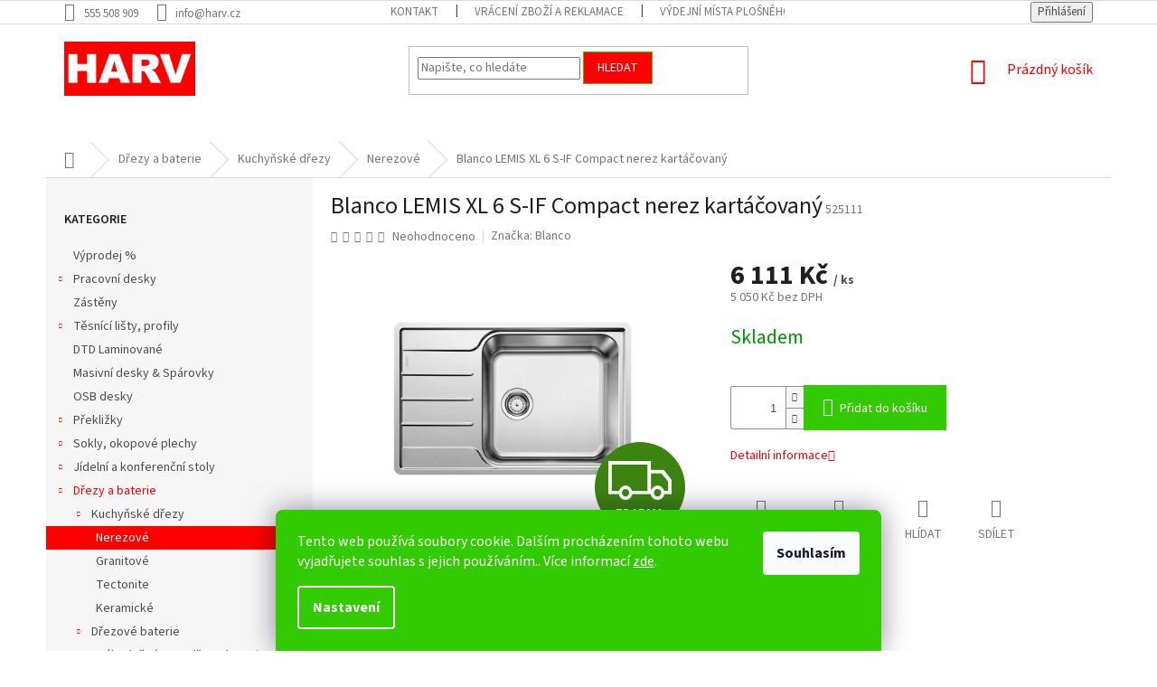

--- FILE ---
content_type: text/html; charset=utf-8
request_url: https://www.harv.cz/blanco-lemis-xl-6-s-if-compact-nerez-kartacovany/
body_size: 34748
content:
        <!doctype html><html lang="cs" dir="ltr" class="header-background-light external-fonts-loaded"><head><meta charset="utf-8" /><meta name="viewport" content="width=device-width,initial-scale=1" /><title>Blanco LEMIS XL 6 S-IF Compact nerez kartáčovaný | HARV.cz</title><link rel="preconnect" href="https://cdn.myshoptet.com" /><link rel="dns-prefetch" href="https://cdn.myshoptet.com" /><link rel="preload" href="https://cdn.myshoptet.com/prj/dist/master/cms/libs/jquery/jquery-1.11.3.min.js" as="script" /><link href="https://cdn.myshoptet.com/prj/dist/master/cms/templates/frontend_templates/shared/css/font-face/source-sans-3.css" rel="stylesheet"><link href="https://cdn.myshoptet.com/prj/dist/master/shop/dist/font-shoptet-11.css.62c94c7785ff2cea73b2.css" rel="stylesheet"><script>
dataLayer = [];
dataLayer.push({'shoptet' : {
    "pageId": 1182,
    "pageType": "productDetail",
    "currency": "CZK",
    "currencyInfo": {
        "decimalSeparator": ",",
        "exchangeRate": 1,
        "priceDecimalPlaces": 0,
        "symbol": "K\u010d",
        "symbolLeft": 0,
        "thousandSeparator": " "
    },
    "language": "cs",
    "projectId": 249150,
    "product": {
        "id": 105339,
        "guid": "6257bd1a-ccf3-11ed-af14-ecf4bbd49285",
        "hasVariants": false,
        "codes": [
            {
                "code": 525111
            }
        ],
        "code": "525111",
        "name": "Blanco LEMIS XL 6 S-IF Compact nerez kart\u00e1\u010dovan\u00fd",
        "appendix": "",
        "weight": 0,
        "manufacturer": "Blanco",
        "manufacturerGuid": "1EF5332E112468668187DA0BA3DED3EE",
        "currentCategory": "D\u0159ezy a baterie | Kuchy\u0148sk\u00e9 d\u0159ezy | Nerezov\u00e9 d\u0159ezy",
        "currentCategoryGuid": "84ac0694-6ccd-11e9-beb1-002590dad85e",
        "defaultCategory": "D\u0159ezy a baterie | Kuchy\u0148sk\u00e9 d\u0159ezy | Nerezov\u00e9 d\u0159ezy",
        "defaultCategoryGuid": "84ac0694-6ccd-11e9-beb1-002590dad85e",
        "currency": "CZK",
        "priceWithVat": 6111
    },
    "stocks": [
        {
            "id": 36,
            "title": "Brno",
            "isDeliveryPoint": 1,
            "visibleOnEshop": 1
        },
        {
            "id": 39,
            "title": "\u010cesk\u00e9 Bud\u011bjovice",
            "isDeliveryPoint": 1,
            "visibleOnEshop": 1
        },
        {
            "id": 42,
            "title": "Havl\u00ed\u010dk\u016fv Brod",
            "isDeliveryPoint": 1,
            "visibleOnEshop": 1
        },
        {
            "id": 45,
            "title": "Hradec Kr\u00e1lov\u00e9",
            "isDeliveryPoint": 1,
            "visibleOnEshop": 1
        },
        {
            "id": 48,
            "title": "Liberec",
            "isDeliveryPoint": 1,
            "visibleOnEshop": 1
        },
        {
            "id": 51,
            "title": "Litom\u011b\u0159ice",
            "isDeliveryPoint": 1,
            "visibleOnEshop": 1
        },
        {
            "id": 54,
            "title": "Olomouc",
            "isDeliveryPoint": 1,
            "visibleOnEshop": 1
        },
        {
            "id": 57,
            "title": "Opava",
            "isDeliveryPoint": 1,
            "visibleOnEshop": 1
        },
        {
            "id": 30,
            "title": "Ostrava",
            "isDeliveryPoint": 1,
            "visibleOnEshop": 1
        },
        {
            "id": 60,
            "title": "Plze\u0148",
            "isDeliveryPoint": 1,
            "visibleOnEshop": 1
        },
        {
            "id": 33,
            "title": "Praha",
            "isDeliveryPoint": 1,
            "visibleOnEshop": 1
        },
        {
            "id": 63,
            "title": "T\u0159ebotov",
            "isDeliveryPoint": 1,
            "visibleOnEshop": 1
        },
        {
            "id": 66,
            "title": "Uhersk\u00e9 Hradi\u0161t\u011b",
            "isDeliveryPoint": 1,
            "visibleOnEshop": 1
        },
        {
            "id": "ext",
            "title": "Sklad",
            "isDeliveryPoint": 0,
            "visibleOnEshop": 1
        }
    ],
    "cartInfo": {
        "id": null,
        "freeShipping": false,
        "freeShippingFrom": null,
        "leftToFreeGift": {
            "formattedPrice": "0 K\u010d",
            "priceLeft": 0
        },
        "freeGift": false,
        "leftToFreeShipping": {
            "priceLeft": null,
            "dependOnRegion": null,
            "formattedPrice": null
        },
        "discountCoupon": [],
        "getNoBillingShippingPrice": {
            "withoutVat": 0,
            "vat": 0,
            "withVat": 0
        },
        "cartItems": [],
        "taxMode": "ORDINARY"
    },
    "cart": [],
    "customer": {
        "priceRatio": 1,
        "priceListId": 1,
        "groupId": null,
        "registered": false,
        "mainAccount": false
    }
}});
dataLayer.push({'cookie_consent' : {
    "marketing": "denied",
    "analytics": "denied"
}});
document.addEventListener('DOMContentLoaded', function() {
    shoptet.consent.onAccept(function(agreements) {
        if (agreements.length == 0) {
            return;
        }
        dataLayer.push({
            'cookie_consent' : {
                'marketing' : (agreements.includes(shoptet.config.cookiesConsentOptPersonalisation)
                    ? 'granted' : 'denied'),
                'analytics': (agreements.includes(shoptet.config.cookiesConsentOptAnalytics)
                    ? 'granted' : 'denied')
            },
            'event': 'cookie_consent'
        });
    });
});
</script>

<!-- Google Tag Manager -->
<script>(function(w,d,s,l,i){w[l]=w[l]||[];w[l].push({'gtm.start':
new Date().getTime(),event:'gtm.js'});var f=d.getElementsByTagName(s)[0],
j=d.createElement(s),dl=l!='dataLayer'?'&l='+l:'';j.async=true;j.src=
'https://www.googletagmanager.com/gtm.js?id='+i+dl;f.parentNode.insertBefore(j,f);
})(window,document,'script','dataLayer','GTM-PZTW7J4');</script>
<!-- End Google Tag Manager -->

<meta property="og:type" content="website"><meta property="og:site_name" content="harv.cz"><meta property="og:url" content="https://www.harv.cz/blanco-lemis-xl-6-s-if-compact-nerez-kartacovany/"><meta property="og:title" content="Blanco LEMIS XL 6 S-IF Compact nerez kartáčovaný | HARV.cz"><meta name="author" content="HARV.cz"><meta name="web_author" content="Shoptet.cz"><meta name="dcterms.rightsHolder" content="www.harv.cz"><meta name="robots" content="index,follow"><meta property="og:image" content="https://cdn.myshoptet.com/usr/www.harv.cz/user/shop/big/105339_blanco-lemis-xl-6-s-if-compact-nerez-kartacovany.jpg?64222069"><meta property="og:description" content="Blanco LEMIS XL 6 S-IF Compact nerez kartáčovaný. "><meta name="description" content="Blanco LEMIS XL 6 S-IF Compact nerez kartáčovaný. "><meta name="google-site-verification" content="AW-880722109"><meta property="product:price:amount" content="6111"><meta property="product:price:currency" content="CZK"><style>:root {--color-primary: #fe0000;--color-primary-h: 0;--color-primary-s: 100%;--color-primary-l: 50%;--color-primary-hover: #32cb00;--color-primary-hover-h: 105;--color-primary-hover-s: 100%;--color-primary-hover-l: 40%;--color-secondary: #32cb00;--color-secondary-h: 105;--color-secondary-s: 100%;--color-secondary-l: 40%;--color-secondary-hover: #009901;--color-secondary-hover-h: 120;--color-secondary-hover-s: 100%;--color-secondary-hover-l: 30%;--color-tertiary: #fe0000;--color-tertiary-h: 0;--color-tertiary-s: 100%;--color-tertiary-l: 50%;--color-tertiary-hover: #32cb00;--color-tertiary-hover-h: 105;--color-tertiary-hover-s: 100%;--color-tertiary-hover-l: 40%;--color-header-background: #ffffff;--template-font: "Source Sans 3";--template-headings-font: "Source Sans 3";--header-background-url: none;--cookies-notice-background: #1A1937;--cookies-notice-color: #F8FAFB;--cookies-notice-button-hover: #f5f5f5;--cookies-notice-link-hover: #27263f;--templates-update-management-preview-mode-content: "Náhled aktualizací šablony je aktivní pro váš prohlížeč."}</style>
    
    <link href="https://cdn.myshoptet.com/prj/dist/master/shop/dist/main-11.less.fcb4a42d7bd8a71b7ee2.css" rel="stylesheet" />
        
    <script>var shoptet = shoptet || {};</script>
    <script src="https://cdn.myshoptet.com/prj/dist/master/shop/dist/main-3g-header.js.05f199e7fd2450312de2.js"></script>
<!-- User include --><!-- api 426(80) html code header -->
<link rel="stylesheet" href="https://cdn.myshoptet.com/usr/api2.dklab.cz/user/documents/_doplnky/navstivene/249150/8/249150_8.css" type="text/css" /><style> :root { --dklab-lastvisited-background-color: #FFFFFF; } </style>
<!-- api 427(81) html code header -->
<link rel="stylesheet" href="https://cdn.myshoptet.com/usr/api2.dklab.cz/user/documents/_doplnky/instagram/249150/8/249150_8.css" type="text/css" /><style>
        :root {
            --dklab-instagram-header-color: #000000;  
            --dklab-instagram-header-background: #DDDDDD;  
            --dklab-instagram-font-weight: 400;
            --dklab-instagram-font-size: 120%;
            --dklab-instagram-logoUrl: url(https://cdn.myshoptet.com/usr/api2.dklab.cz/user/documents/_doplnky/instagram/img/logo-duha.png); 
            --dklab-instagram-logo-size-width: 25px;
            --dklab-instagram-logo-size-height: 25px;                        
            --dklab-instagram-hover-content: 0;                        
            --dklab-instagram-padding: 0px;                        
            --dklab-instagram-border-color: #888888;
            
        }
        </style>
<!-- api 609(257) html code header -->
<link rel="stylesheet" href="https://cdn.myshoptet.com/usr/api2.dklab.cz/user/documents/_doplnky/slider/249150/2/249150_2.css" type="text/css" /><style>
        :root {
        --dklab-slider-color-arrow: #FE0000;
        --dklab-slider-color-hp-dot: #A4A4A4;
        --dklab-slider-color-hp-dot-active: #FE0000;
        --dklab-slider-color-l-dot: #A4A4A4;
        --dklab-slider-color-l-dot-active: #FE0000;
        --dklab-slider-color-c-dot: #FFFFFF;
        --dklab-slider-color-c-dot-active: #FE0000;
        --dklab-slider-color-c-arrow: #FE0000;
        --dklab-slider-color-d-dot: #A4A4A4;
        --dklab-slider-color-d-dot-active: #FE0000;

        }</style>
<!-- api 1501(1113) html code header -->
<link rel="stylesheet" href="https://cdn.myshoptet.com/usr/api2.dklab.cz/user/documents/_doplnky/filtry/249150/13/249150_13.css" type="text/css" /><style>:root { 
            --dklab-filters-active-color: #32CB00; 
            --dklab-filters-active-foreground-color: #FFFFFF; 
            --dklab-filters-slider-color: #32CB00; 
            --dklab-filters-show-filter-foreground-color: #FFFFFF; 
            --dklab-filters-show-filter-background-color: #32CB00; 
            --dklab-filters-show-filter-edges-size: 10px 25px;
            --dklab-filters-show-filter-align: center;
            --dklab-filters-show-filter-align-desktop: flex-start;
        }</style>
<!-- api 2220(1743) html code header -->
<link rel="stylesheet" href="https://cdn.myshoptet.com/usr/api2.dklab.cz/user/documents/_doplnky/formulare/249150/127/249150_127.css" type="text/css" /><style>
        :root {
            --dklab-formulare-input-border-radius: 4px;
            --dklab-formulare-color-input-border-color: #CED4DA;
            --dklab-formulare-input-border-color-focus: #80BDFF;
            --dklab-formulare-input-background: #FFFFFF;
            --dklab-formulare-input-color: #FFFFFF;
            --dklab-formulare-input-placeholder-color: #FFFFFF;
            --dklab-formulare-input-shadow: #000000;
            --dklab-formulare-btn-background: #E1E220;
            --dklab-formulare-btn-background-hover: #96AAAA;
            --dklab-formulare-btn-text-color: #000000;
            --dklab-formulare-btn-border-color: #E1E220;
            --dklab-formulare-btn-text-color-hover: #FFFFFF;
            --dklab-formulare-btn-border-color-hover: #3B7580;
            --dklab-formulare-form-separator-color: #000000;
            --dklab-formulare-form-background-color: #FFFFFF;
            --dklab-formulare-color-input-shadow: 0 0 4px 0 rgba(0,0,0,.25);
            --dklab-formulare-val-error-text-color: #FFFFFF;
            --dklab-formulare-val-error-background-color: #FF0000;
        }</style>
<!-- service 427(81) html code header -->
<link rel="stylesheet" href="https://cdn.myshoptet.com/usr/api2.dklab.cz/user/documents/_doplnky/instagram/font/instagramplus.css" type="text/css" />

<!-- service 553(201) html code header -->
<script src="https://shoptet.platimpak.cz/front/frontAction.js" 
onload="dispatchFrontAction('Classic', 'shoptet.platimpak.cz')"></script>


<!-- service 605(253) html code header -->
<link rel="stylesheet" href="https://cdn.myshoptet.com/usr/shoptet.tomashlad.eu/user/documents/extras/notifications-v2/screen.min.css?v=26"/>

<!-- service 619(267) html code header -->
<link href="https://cdn.myshoptet.com/usr/fvstudio.myshoptet.com/user/documents/addons/cartupsell.min.css?24.11.1" rel="stylesheet">
<!-- service 423(77) html code header -->
<script type="text/javascript" src="https://postback.affiliateport.eu/track.js"></script>
<script>
    function getCookie(name) {
        const value = `; ${document.cookie}`;
        const parts = value.split(`; ${name}=`);
        if (parts.length === 2) return parts.pop().split(';').shift();
    }

    const interval = setInterval(() => {
        if (document.cookie.indexOf('CookiesConsent=') !== - 1) {
            //ex.: {"consent":"analytics,personalisation","cookieId":"7hq2hmetk5kn82nkc9srfme7dio7288c"}
            let cookies_consent = getCookie('CookiesConsent').split("\n").map(JSON.parse)[0]
            let consent_attr = cookies_consent?.consent ?? ''

            if (consent_attr.includes('analytics')) {
                _AP_tracker.init()
                clearInterval(interval);
            }
        }
    }, 100)
</script>
<!-- service 609(257) html code header -->
<link rel="stylesheet" href="https://cdn.myshoptet.com/usr/api2.dklab.cz/user/documents/css/swiper-bundle.min.css?v=1" />
<!--
<link rel="stylesheet" href="https://cdn.myshoptet.com/usr/api.dklab.cz/user/documents/_doplnky/lightslider/dist/css/lightslider.css?v=5" />
<link rel="stylesheet" href="https://cdn.myshoptet.com/usr/api.dklab.cz/user/documents/_doplnky/sliderplus/src/style.css?v=66" type="text/css" />
<link rel="stylesheet" href="https://cdn.myshoptet.com/usr/api.dklab.cz/user/documents/_doplnky/sliderplus/src/style_fix.css?v=38" type="text/css" />
<style type="text/css">
.dklabSliderplusCarousel.dklabSliderplus-moderni-tmavy .extended-banner-link:hover, .dklabSliderplusCarousel.dklabSliderplus-moderni-svetly .extended-banner-link:hover,
.dklabSliderplusCarousel.dklabSliderplus-box-tmavy .extended-banner-link, .dklabSliderplusCarousel.dklabSliderplus-box-svetly .extended-banner-link{
  background: #fe0000;
}
</style>
-->

<!-- service 1228(847) html code header -->
<link 
rel="stylesheet" 
href="https://cdn.myshoptet.com/usr/dmartini.myshoptet.com/user/documents/upload/dmartini/shop_rating/shop_rating.min.css?140"
data-author="Dominik Martini" 
data-author-web="dmartini.cz">
<!-- service 1673(1258) html code header -->
<link 
rel="stylesheet" 
href="https://cdn.myshoptet.com/usr/dmartini.myshoptet.com/user/documents/upload/dmartini/product_rating/product_rating.min.css?90"
data-author="Dominik Martini" 
data-author-web="dmartini.cz">
<!-- service 1845(1410) html code header -->
<link rel="stylesheet" href="https://cdn.myshoptet.com/addons/jakubtursky/shoptet-header-info-bar-git/styles.header.min.css?f60db840acbc11eee00807551e091b8d8d11507b">
<!-- project html code header -->
<link rel="apple-touch-icon" sizes="180x180" href="/user/documents/apple-touch-icon.png">
<link rel="icon" type="image/png" sizes="32x32" href="/user/documents/favicon-32x32.png">
<link rel="icon" type="image/png" sizes="16x16" href="/user/documents/favicon-16x16.png">
<link rel="manifest" href="/user/documents/site.webmanifest">
<link rel="mask-icon" href="/user/documents/safari-pinned-tab.svg" color="#f50000">
<link rel="shortcut icon" href="/user/documents/favicon.ico">
<meta name="msapplication-TileColor" content="#2b5797">
<meta name="msapplication-config" content="/user/documents/browserconfig.xml">
<meta name="theme-color" content="#ffffff">
<link rel="stylesheet" type="text/css" href="https://www.harv.cz/user/documents/css/custom2.css">
<!-- ToolTip text -->
<style type="text/css">
  body.in-krok-1 .question-tooltip {display: none;}
  .tooltiptext {margin-top: -10px; padding-left: 21px; font-size: smaller;}
</style>
<!-- CUSTOM FORM - Webotvůrci -->
<link rel="stylesheet" type="text/css" href="/user/documents/form.css">

<style>
	.site-msg.information,
	div.message.notice-message {
		opacity: 1.0;
		padding-top: 5px;
  	padding-bottom: 5px;
		text-align: center;
		font-size: 14px;
		}

	.site-msg.information .text {
    color: white !important;
		}

	.site-msg.information {
    max-width: calc(100% - 0px);
    opacity: 1 !important;
  	background: #32cb00;
		}
  
@media (max-width: 768px) {
	.overall-wrapper {
		position: relative;
		}

  .top-navigation-bar .container>div.top-navigation-tools {
    display: block;
    margin-top: 0rem;
		}
  
  .top-navigation-bar .dropdown {
    position: absolute;
    top: 72px;
		}

  .site-msg.information {
    position: relative;
    z-index: 10;
    top: 0px;
    bottom: auto;
    width: 100%;
    left: 0px;
    max-width: calc(100% - 0px) !important;
    opacity: 1.0 !important;
    box-shadow: 0 5px 10px rgba(0, 0, 0, 0.16);
		}
	}

@media (min-width: 768px) {
	.site-msg.information {
    max-width: 100%;
    width: 100%;
		}

	.site-msg.information {
    position: relative;
    z-index: 10;
    bottom: auto;
    left: 0px;
    height: 36px;
    max-width: calc(100% - 0px);
    opacity: 1 !important;
    box-shadow: 0 5px 10px rgba(0, 0, 0, 0.16);
		}
	}
</style>

<style>
#footer {
	margin-top: 0px !important;
	background-color: #ffffff;
	}

#footer>.container { background-color: transparent; }

@media (min-width: 1200px) {
  #footer .site-name {
    display: none;
    text-align: left;
		}

	.custom-footer {
    padding-left: 0px;
    padding-top: 0px;
		}
	}

#footer h2 {
  position: relative;  
	font-family: "Source Sans Pro",sans-serif;
	font-weight: 400;
	font-size: 20px;
	color: #666 !important;
  letter-spacing: 0.2px;
	text-transform: none!important;
	margin-top: 20px;
	margin-bottom: 30px;
    
	}

#footer h2:before {
	width: 35px;
	height: 1.5px;
	position: absolute;
	bottom: -14px;
	left: 0;
	content: '';
	}

footer h2:before {
  background: #fe0000;
	}

#footer ul { position: relative; }

#footer ul li a {
    line-height: 1.65;
    color: #444;
    text-decoration: none !important;
    margin-left: 1rem;
    margin-bottom: 0px;
}

#footer ul li img {
	max-width: 40px;
	margin: 0px;
	padding: 0px;
	}

footer img.footer-facebook { max-width: 30px; }

.footerBlock1 img {
	max-width: 100px;
	float: left;
	margin-right: 10px;
	}

.footerBlock2 .boldFont {
	color: #666 !important;
  font-size: 30px;
	font-weight: 500;
	}

footer p { color: #666; }

.boxFooter4-1 img,
.boxFooter4-2 img {
	max-width: 20px;
	float: left;
	margin-right: 10px;
	}

#platby-ikonka,
#dopravy-ikonka {
	width: auto;
	height: 36px;
	}

@media (min-width: 1200px) {
	.custom-footer>div:nth-of-type(5),
	.custom-footer>div:nth-of-type(6) {
		flex: 0 0 auto;
		width: 50%;
		}

	.custom-footer>div:nth-of-type(5) { text-align: left; }
	.custom-footer>div:nth-of-type(6) { text-align: right; }
	}
  
.listingBrands img {
	max-height: 44px;
	padding: 5px;
	border-radius: 5px;
	}

img.socIcon {
	width: 50px;
	margin-left: 1rem;
	margin-right: 1rem;
	}

@media (max-width: 990px) {
	#footer h2:before {
    width: 35px;
    height: 3px;
    position: absolute;
    bottom: -14px;
    left: 0;
    content: '';
		}

	.banner {
    margin-bottom: 0px;
		}
	}

footer#footer .banner { margin-bottom: 0px; }
footer#footer .footer-bottom { padding-top: 0px; padding-bottom: 10px; }

</style>

<style>
.czechLang {
    position: relative;
    max-width: max-content;
    background: white;
    padding-right: 2rem;
	}

.czechLang img { border: 1px solid #666; }
.czechLang a {
	position: relative;
	max-width: max-content;
	background: white;
	padding-right: 2rem;
	}

.langListDetail li { text-align: left !important; padding: 5px 10px; margin-left: 0px; }
.langListDetail li>a { text-decoration: none; }
.langListDetail li>a:hover { text-decoration: underline; }

ul.langList {
	color: grey;
  background: red;
  max-width: 130px;
	margin: 0px;  
  padding: 0px;
	}

ul.langList li a { color: white !important; }
ul.langList li { color: white; text-align: center; list-style: none; }

.czechLang ul.langList ul.langListDetail {
	position: absolute;
	top: 0px;
	left: 0px;
	background: #171f22;
	width: 100%;
	padding-top: 10px;
	display: none;
  }

.czechLang:hover ul.langList ul.langListDetail {
	position: absolute;
	top: 0px;
	left: 0px;
	background: #171f22;
	width: 100%;
	padding-top: 10px;
	display: block;
	}
</style>
<meta name="facebook-domain-verification" content="cx7lix4uqgni6b1zs1hfolxsyyh542" />
<style>
.siteCookies__form, .siteCookies--bottom.siteCookies--scrolled  {
    background-color: #32cb00;
}
.siteCookies__text, .siteCookies__text a {
    color: white;
}
</style>

<style>
.img-hover {
    transition: transform 0.3s ease; /* Plynulý přechod */
    border-radius: 10px;  /* Zaoblí všechny 4 rohy o 10 pixelů */
    width: 256px;
    height: 256px;
}
.img-hover:hover {
    transform: scale(1.1); /* Zvětší na 110% */
    box-shadow: 4px 4px 8px #888888; /* Jednoduchý šedý stín */
}
</style>
<style>
.plus-gallery-item {
    transition: transform 0.3s ease; /* Plynulý přechod */
    border-radius: 10px;  /* Zaoblí všechny 4 rohy o 10 pixelů */
    width: 256px;
    height: 256px;
}
.plus-gallery-item:hover {
    transform: scale(1.1); /* Zvětší na 110% */
    box-shadow: 4px 4px 8px #888888; /* Jednoduchý šedý stín */
}
</style>
<!-- /User include --><link rel="canonical" href="https://www.harv.cz/blanco-lemis-xl-6-s-if-compact-nerez-kartacovany/" /><style>/* custom background */@media (min-width: 992px) {body {background-color: #ffffff ;background-position: top center;background-repeat: no-repeat;background-attachment: scroll;}}</style>    <!-- Global site tag (gtag.js) - Google Analytics -->
    <script async src="https://www.googletagmanager.com/gtag/js?id=G-WMMPH4P792"></script>
    <script>
        
        window.dataLayer = window.dataLayer || [];
        function gtag(){dataLayer.push(arguments);}
        

                    console.debug('default consent data');

            gtag('consent', 'default', {"ad_storage":"denied","analytics_storage":"denied","ad_user_data":"denied","ad_personalization":"denied","wait_for_update":500});
            dataLayer.push({
                'event': 'default_consent'
            });
        
        gtag('js', new Date());

        
                gtag('config', 'G-WMMPH4P792', {"groups":"GA4","send_page_view":false,"content_group":"productDetail","currency":"CZK","page_language":"cs"});
        
                gtag('config', 'AW-880722109', {"allow_enhanced_conversions":true});
        
        
        
        
        
                    gtag('event', 'page_view', {"send_to":"GA4","page_language":"cs","content_group":"productDetail","currency":"CZK"});
        
                gtag('set', 'currency', 'CZK');

        gtag('event', 'view_item', {
            "send_to": "UA",
            "items": [
                {
                    "id": "525111",
                    "name": "Blanco LEMIS XL 6 S-IF Compact nerez kart\u00e1\u010dovan\u00fd",
                    "category": "D\u0159ezy a baterie \/ Kuchy\u0148sk\u00e9 d\u0159ezy \/ Nerezov\u00e9 d\u0159ezy",
                                        "brand": "Blanco",
                                                            "price": 5050
                }
            ]
        });
        
        
        
        
        
                    gtag('event', 'view_item', {"send_to":"GA4","page_language":"cs","content_group":"productDetail","value":5050,"currency":"CZK","items":[{"item_id":"525111","item_name":"Blanco LEMIS XL 6 S-IF Compact nerez kart\u00e1\u010dovan\u00fd","item_brand":"Blanco","item_category":"D\u0159ezy a baterie","item_category2":"Kuchy\u0148sk\u00e9 d\u0159ezy","item_category3":"Nerezov\u00e9 d\u0159ezy","price":5050,"quantity":1,"index":0}]});
        
        
        
        
        
        
        
        document.addEventListener('DOMContentLoaded', function() {
            if (typeof shoptet.tracking !== 'undefined') {
                for (var id in shoptet.tracking.bannersList) {
                    gtag('event', 'view_promotion', {
                        "send_to": "UA",
                        "promotions": [
                            {
                                "id": shoptet.tracking.bannersList[id].id,
                                "name": shoptet.tracking.bannersList[id].name,
                                "position": shoptet.tracking.bannersList[id].position
                            }
                        ]
                    });
                }
            }

            shoptet.consent.onAccept(function(agreements) {
                if (agreements.length !== 0) {
                    console.debug('gtag consent accept');
                    var gtagConsentPayload =  {
                        'ad_storage': agreements.includes(shoptet.config.cookiesConsentOptPersonalisation)
                            ? 'granted' : 'denied',
                        'analytics_storage': agreements.includes(shoptet.config.cookiesConsentOptAnalytics)
                            ? 'granted' : 'denied',
                                                                                                'ad_user_data': agreements.includes(shoptet.config.cookiesConsentOptPersonalisation)
                            ? 'granted' : 'denied',
                        'ad_personalization': agreements.includes(shoptet.config.cookiesConsentOptPersonalisation)
                            ? 'granted' : 'denied',
                        };
                    console.debug('update consent data', gtagConsentPayload);
                    gtag('consent', 'update', gtagConsentPayload);
                    dataLayer.push(
                        { 'event': 'update_consent' }
                    );
                }
            });
        });
    </script>
<!-- Start Srovname.cz Pixel -->
<script type="text/plain" data-cookiecategory="analytics">
    !(function (e, n, t, a, s, o, r) {
        e[a] ||
        (((s = e[a] = function () {
            s.process ? s.process.apply(s, arguments) : s.queue.push(arguments);
        }).queue = []),
            ((o = n.createElement(t)).async = 1),
            (o.src = "https://tracking.srovname.cz/srovnamepixel.js"),
            (o.dataset.srv9 = "1"),
            (r = n.getElementsByTagName(t)[0]).parentNode.insertBefore(o, r));
    })(window, document, "script", "srovname");
    srovname("init", "2c85e128ba7a9f02ad27930917207f77");
</script>
<!-- End Srovname.cz Pixel -->
<script>
    (function(t, r, a, c, k, i, n, g) { t['ROIDataObject'] = k;
    t[k]=t[k]||function(){ (t[k].q=t[k].q||[]).push(arguments) },t[k].c=i;n=r.createElement(a),
    g=r.getElementsByTagName(a)[0];n.async=1;n.src=c;g.parentNode.insertBefore(n,g)
    })(window, document, 'script', '//www.heureka.cz/ocm/sdk.js?source=shoptet&version=2&page=product_detail', 'heureka', 'cz');

    heureka('set_user_consent', 0);
</script>
</head><body class="desktop id-1182 in-nerezove-drezy template-11 type-product type-detail multiple-columns-body columns-mobile-2 columns-1 ums_forms_redesign--off ums_a11y_category_page--on ums_discussion_rating_forms--off ums_flags_display_unification--on ums_a11y_login--on mobile-header-version-0"><noscript>
    <style>
        #header {
            padding-top: 0;
            position: relative !important;
            top: 0;
        }
        .header-navigation {
            position: relative !important;
        }
        .overall-wrapper {
            margin: 0 !important;
        }
        body:not(.ready) {
            visibility: visible !important;
        }
    </style>
    <div class="no-javascript">
        <div class="no-javascript__title">Musíte změnit nastavení vašeho prohlížeče</div>
        <div class="no-javascript__text">Podívejte se na: <a href="https://www.google.com/support/bin/answer.py?answer=23852">Jak povolit JavaScript ve vašem prohlížeči</a>.</div>
        <div class="no-javascript__text">Pokud používáte software na blokování reklam, může být nutné povolit JavaScript z této stránky.</div>
        <div class="no-javascript__text">Děkujeme.</div>
    </div>
</noscript>

        <div id="fb-root"></div>
        <script>
            window.fbAsyncInit = function() {
                FB.init({
//                    appId            : 'your-app-id',
                    autoLogAppEvents : true,
                    xfbml            : true,
                    version          : 'v19.0'
                });
            };
        </script>
        <script async defer crossorigin="anonymous" src="https://connect.facebook.net/cs_CZ/sdk.js"></script>
<!-- Google Tag Manager (noscript) -->
<noscript><iframe src="https://www.googletagmanager.com/ns.html?id=GTM-PZTW7J4"
height="0" width="0" style="display:none;visibility:hidden"></iframe></noscript>
<!-- End Google Tag Manager (noscript) -->

    <div class="siteCookies siteCookies--bottom siteCookies--dark js-siteCookies" role="dialog" data-testid="cookiesPopup" data-nosnippet>
        <div class="siteCookies__form">
            <div class="siteCookies__content">
                <div class="siteCookies__text">
                    Tento web používá soubory cookie. Dalším procházením tohoto webu vyjadřujete souhlas s jejich používáním.. Více informací <a href="https://249150.myshoptet.com/podminky-ochrany-osobnich-udaju/" target="\">zde</a>.
                </div>
                <p class="siteCookies__links">
                    <button class="siteCookies__link js-cookies-settings" aria-label="Nastavení cookies" data-testid="cookiesSettings">Nastavení</button>
                </p>
            </div>
            <div class="siteCookies__buttonWrap">
                                <button class="siteCookies__button js-cookiesConsentSubmit" value="all" aria-label="Přijmout cookies" data-testid="buttonCookiesAccept">Souhlasím</button>
            </div>
        </div>
        <script>
            document.addEventListener("DOMContentLoaded", () => {
                const siteCookies = document.querySelector('.js-siteCookies');
                document.addEventListener("scroll", shoptet.common.throttle(() => {
                    const st = document.documentElement.scrollTop;
                    if (st > 1) {
                        siteCookies.classList.add('siteCookies--scrolled');
                    } else {
                        siteCookies.classList.remove('siteCookies--scrolled');
                    }
                }, 100));
            });
        </script>
    </div>
<a href="#content" class="skip-link sr-only">Přejít na obsah</a><div class="overall-wrapper"><div class="user-action"><div class="container">
    <div class="user-action-in">
                    <div id="login" class="user-action-login popup-widget login-widget" role="dialog" aria-labelledby="loginHeading">
        <div class="popup-widget-inner">
                            <h2 id="loginHeading">Přihlášení k vašemu účtu</h2><div id="customerLogin"><form action="/action/Customer/Login/" method="post" id="formLoginIncluded" class="csrf-enabled formLogin" data-testid="formLogin"><input type="hidden" name="referer" value="" /><div class="form-group"><div class="input-wrapper email js-validated-element-wrapper no-label"><input type="email" name="email" class="form-control" autofocus placeholder="E-mailová adresa (např. jan@novak.cz)" data-testid="inputEmail" autocomplete="email" required /></div></div><div class="form-group"><div class="input-wrapper password js-validated-element-wrapper no-label"><input type="password" name="password" class="form-control" placeholder="Heslo" data-testid="inputPassword" autocomplete="current-password" required /><span class="no-display">Nemůžete vyplnit toto pole</span><input type="text" name="surname" value="" class="no-display" /></div></div><div class="form-group"><div class="login-wrapper"><button type="submit" class="btn btn-secondary btn-text btn-login" data-testid="buttonSubmit">Přihlásit se</button><div class="password-helper"><a href="/registrace/" data-testid="signup" rel="nofollow">Nová registrace</a><a href="/klient/zapomenute-heslo/" rel="nofollow">Zapomenuté heslo</a></div></div></div><div class="social-login-buttons"><div class="social-login-buttons-divider"><span>nebo</span></div><div class="form-group"><a href="/action/Social/login/?provider=Facebook" class="login-btn facebook" rel="nofollow"><span class="login-facebook-icon"></span><strong>Přihlásit se přes Facebook</strong></a></div><div class="form-group"><a href="/action/Social/login/?provider=Google" class="login-btn google" rel="nofollow"><span class="login-google-icon"></span><strong>Přihlásit se přes Google</strong></a></div><div class="form-group"><a href="/action/Social/login/?provider=Seznam" class="login-btn seznam" rel="nofollow"><span class="login-seznam-icon"></span><strong>Přihlásit se přes Seznam</strong></a></div></div></form>
</div>                    </div>
    </div>

                            <div id="cart-widget" class="user-action-cart popup-widget cart-widget loader-wrapper" data-testid="popupCartWidget" role="dialog" aria-hidden="true">
    <div class="popup-widget-inner cart-widget-inner place-cart-here">
        <div class="loader-overlay">
            <div class="loader"></div>
        </div>
    </div>

    <div class="cart-widget-button">
        <a href="/kosik/" class="btn btn-conversion" id="continue-order-button" rel="nofollow" data-testid="buttonNextStep">Pokračovat do košíku</a>
    </div>
</div>
            </div>
</div>
</div><div class="top-navigation-bar" data-testid="topNavigationBar">

    <div class="container">

        <div class="top-navigation-contacts">
            <strong>Zákaznická podpora:</strong><a href="tel:555508909" class="project-phone" aria-label="Zavolat na 555508909" data-testid="contactboxPhone"><span>555 508 909</span></a><a href="mailto:info@harv.cz" class="project-email" data-testid="contactboxEmail"><span>info@harv.cz</span></a>        </div>

                            <div class="top-navigation-menu">
                <div class="top-navigation-menu-trigger"></div>
                <ul class="top-navigation-bar-menu">
                                            <li class="top-navigation-menu-item-29">
                            <a href="/kontakt/">Kontakt</a>
                        </li>
                                            <li class="top-navigation-menu-item-2576">
                            <a href="/reklamace-vratka/">Vrácení zboží a reklamace</a>
                        </li>
                                            <li class="top-navigation-menu-item-2091">
                            <a href="/vydejni-mista-plosneho-materialu/">Výdejní místa plošného materiálu a nářezová centra</a>
                        </li>
                                            <li class="top-navigation-menu-item-2417">
                            <a href="/cenik-narezu/">Nářez pracovní desky a zástěny</a>
                        </li>
                                            <li class="top-navigation-menu-item-1983">
                            <a href="/b2b-velkoobchod/">B2B - velkoobchod</a>
                        </li>
                                            <li class="top-navigation-menu-item--51">
                            <a href="/hodnoceni-obchodu/">Hodnocení obchodu</a>
                        </li>
                                            <li class="top-navigation-menu-item-2387">
                            <a href="/doprava-platba/">Doprava a platba</a>
                        </li>
                                            <li class="top-navigation-menu-item-39">
                            <a href="/obchodni-podminky/">Obchodní podmínky</a>
                        </li>
                                            <li class="top-navigation-menu-item-691">
                            <a href="/podminky-ochrany-osobnich-udaju/">Podmínky ochrany osobních údajů </a>
                        </li>
                                    </ul>
                <ul class="top-navigation-bar-menu-helper"></ul>
            </div>
        
        <div class="top-navigation-tools top-navigation-tools--language">
            <div class="responsive-tools">
                <a href="#" class="toggle-window" data-target="search" aria-label="Hledat" data-testid="linkSearchIcon"></a>
                                                            <a href="#" class="toggle-window" data-target="login"></a>
                                                    <a href="#" class="toggle-window" data-target="navigation" aria-label="Menu" data-testid="hamburgerMenu"></a>
            </div>
                        <button class="top-nav-button top-nav-button-login toggle-window" type="button" data-target="login" aria-haspopup="dialog" aria-controls="login" aria-expanded="false" data-testid="signin"><span>Přihlášení</span></button>        </div>

    </div>

</div>
<header id="header"><div class="container navigation-wrapper">
    <div class="header-top">
        <div class="site-name-wrapper">
            <div class="site-name"><a href="/" data-testid="linkWebsiteLogo"><img src="https://cdn.myshoptet.com/usr/www.harv.cz/user/logos/harv_small.png" alt="HARV.cz" fetchpriority="low" /></a></div>        </div>
        <div class="search" itemscope itemtype="https://schema.org/WebSite">
            <meta itemprop="headline" content="Nerezové dřezy"/><meta itemprop="url" content="https://www.harv.cz"/><meta itemprop="text" content="Blanco LEMIS XL 6 S-IF Compact nerez kartáčovaný. "/>            <form action="/action/ProductSearch/prepareString/" method="post"
    id="formSearchForm" class="search-form compact-form js-search-main"
    itemprop="potentialAction" itemscope itemtype="https://schema.org/SearchAction" data-testid="searchForm">
    <fieldset>
        <meta itemprop="target"
            content="https://www.harv.cz/vyhledavani/?string={string}"/>
        <input type="hidden" name="language" value="cs"/>
        
            
<input
    type="search"
    name="string"
        class="query-input form-control search-input js-search-input"
    placeholder="Napište, co hledáte"
    autocomplete="off"
    required
    itemprop="query-input"
    aria-label="Vyhledávání"
    data-testid="searchInput"
>
            <button type="submit" class="btn btn-default" data-testid="searchBtn">Hledat</button>
        
    </fieldset>
</form>
        </div>
        <div class="navigation-buttons">
                
    <a href="/kosik/" class="btn btn-icon toggle-window cart-count" data-target="cart" data-hover="true" data-redirect="true" data-testid="headerCart" rel="nofollow" aria-haspopup="dialog" aria-expanded="false" aria-controls="cart-widget">
        
                <span class="sr-only">Nákupní košík</span>
        
            <span class="cart-price visible-lg-inline-block" data-testid="headerCartPrice">
                                    Prázdný košík                            </span>
        
    
            </a>
        </div>
    </div>
    <nav id="navigation" aria-label="Hlavní menu" data-collapsible="true"><div class="navigation-in menu"><ul class="menu-level-1" role="menubar" data-testid="headerMenuItems"><li class="appended-category menu-item-3696" role="none"><a href="/vyprodej/"><b>Výprodej %</b></a></li><li class="appended-category menu-item-2067 ext" role="none"><a href="/pracovni-desky/"><b>Pracovní desky</b><span class="submenu-arrow" role="menuitem"></span></a><ul class="menu-level-2 menu-level-2-appended" role="menu"><li class="menu-item-2588" role="none"><a href="/pracovni-desky-egger/" data-testid="headerMenuItem" role="menuitem"><span>Pracovní desky EGGER</span></a></li><li class="menu-item-2591" role="none"><a href="/pracovni-desky-kronospan/" data-testid="headerMenuItem" role="menuitem"><span>Pracovní desky Kronospan</span></a></li><li class="menu-item-3076" role="none"><a href="/pracovni-desky-smart/" data-testid="headerMenuItem" role="menuitem"><span>Pracovní desky SM’art</span></a></li><li class="menu-item-3630" role="none"><a href="/pracovni-desky-prislusenstvi/" data-testid="headerMenuItem" role="menuitem"><span>Příslušenství</span></a></li><li class="menu-item-2393" role="none"><a href="/hrany-k-pracovnim-deskam/" data-testid="headerMenuItem" role="menuitem"><span>Hrany</span></a></li><li class="menu-item-3669" role="none"><a href="/opravne-vosky-a-fixy/" data-testid="headerMenuItem" role="menuitem"><span>Vosky, fixy, lepidla</span></a></li></ul></li><li class="appended-category menu-item-2106" role="none"><a href="/zadove-desky/"><b>Zástěny</b></a></li><li class="appended-category menu-item-3885 ext" role="none"><a href="/tesnici-listy-k-pracovnim-deskam/"><b>Těsnící lišty, profily</b><span class="submenu-arrow" role="menuitem"></span></a><ul class="menu-level-2 menu-level-2-appended" role="menu"><li class="menu-item-2112" role="none"><a href="/tesnici-listy/" data-testid="headerMenuItem" role="menuitem"><span>Těsnící lišty</span></a></li><li class="menu-item-3888" role="none"><a href="/profily-k-zadovym-deskam/" data-testid="headerMenuItem" role="menuitem"><span>Profily</span></a></li><li class="menu-item-2319" role="none"><a href="/prislusenstvi-plosny/" data-testid="headerMenuItem" role="menuitem"><span>Příslušenství</span></a></li></ul></li><li class="appended-category menu-item-3612" role="none"><a href="/laminovane-desky/"><b>DTD Laminované</b></a></li><li class="appended-category menu-item-2603" role="none"><a href="/masivni-desky/"><b>Masivní desky &amp; Spárovky</b></a></li><li class="appended-category menu-item-4603" role="none"><a href="/osb-desky/"><b>OSB desky</b></a></li><li class="appended-category menu-item-4606 ext" role="none"><a href="/preklizky/"><b>Překližky</b><span class="submenu-arrow" role="menuitem"></span></a><ul class="menu-level-2 menu-level-2-appended" role="menu"><li class="menu-item-4615" role="none"><a href="/preklizky-foliovane-protismykove/" data-testid="headerMenuItem" role="menuitem"><span>Překližky foliované protismykové</span></a></li></ul></li><li class="appended-category menu-item-3624 ext" role="none"><a href="/sokly-okopove-plechy/"><b>Sokly, okopové plechy</b><span class="submenu-arrow" role="menuitem"></span></a><ul class="menu-level-2 menu-level-2-appended" role="menu"><li class="menu-item-3633" role="none"><a href="/soklove-listy/" data-testid="headerMenuItem" role="menuitem"><span>Soklové lišty</span></a></li><li class="menu-item-3627" role="none"><a href="/sokly-prislusenstvi/" data-testid="headerMenuItem" role="menuitem"><span>Příslušenství</span></a></li></ul></li><li class="appended-category menu-item-3588 ext" role="none"><a href="/jidelni-stoly-a-sety/"><b>Jídelní a konferenční stoly</b><span class="submenu-arrow" role="menuitem"></span></a><ul class="menu-level-2 menu-level-2-appended" role="menu"><li class="menu-item-2570" role="none"><a href="/jidelni-stoly/" data-testid="headerMenuItem" role="menuitem"><span>Stolové desky</span></a></li><li class="menu-item-3591" role="none"><a href="/jidelni-stoly-vcetne-podnoze/" data-testid="headerMenuItem" role="menuitem"><span>Jídelní stoly</span></a></li><li class="menu-item-3621" role="none"><a href="/konferencni-stolky/" data-testid="headerMenuItem" role="menuitem"><span>Konferenční stolky</span></a></li><li class="menu-item-3061" role="none"><a href="/jidelni-a-obyvakove-sety/" data-testid="headerMenuItem" role="menuitem"><span>Set stůl + konferák</span></a></li></ul></li><li class="appended-category menu-item-1515 ext" role="none"><a href="/drezy-a-baterie/"><b>Dřezy a baterie</b><span class="submenu-arrow" role="menuitem"></span></a><ul class="menu-level-2 menu-level-2-appended" role="menu"><li class="menu-item-1179" role="none"><a href="/kuchynske-drezy/" data-testid="headerMenuItem" role="menuitem"><span>Kuchyňské dřezy</span></a></li><li class="menu-item-1200" role="none"><a href="/kuchynske-baterie/" data-testid="headerMenuItem" role="menuitem"><span>Dřezové baterie</span></a></li><li class="menu-item-1194" role="none"><a href="/zvyhodnene-sety-drez-baterie/" data-testid="headerMenuItem" role="menuitem"><span>Zvýhodněné sety dřez + baterie</span></a></li><li class="menu-item-1212" role="none"><a href="/doplnky-a-prislusenstvi/" data-testid="headerMenuItem" role="menuitem"><span>Doplňky a příslušenství</span></a></li></ul></li><li class="appended-category menu-item-1203 ext" role="none"><a href="/uchytky-a-knopky/"><b>Úchytky, knopky</b><span class="submenu-arrow" role="menuitem"></span></a><ul class="menu-level-2 menu-level-2-appended" role="menu"><li class="menu-item-1206" role="none"><a href="/moderni-uchytky/" data-testid="headerMenuItem" role="menuitem"><span>Moderní</span></a></li><li class="menu-item-1239" role="none"><a href="/klasicke-uchytky/" data-testid="headerMenuItem" role="menuitem"><span>Klasické</span></a></li><li class="menu-item-1242" role="none"><a href="/rustikalni-uchytky/" data-testid="headerMenuItem" role="menuitem"><span>Rustikální</span></a></li><li class="menu-item-1989" role="none"><a href="/drevene-uchytky/" data-testid="headerMenuItem" role="menuitem"><span>Dřevěné</span></a></li><li class="menu-item-1248" role="none"><a href="/profilove-uchytky/" data-testid="headerMenuItem" role="menuitem"><span>Profilové</span></a></li><li class="menu-item-2558" role="none"><a href="/zapustne-uchytky/" data-testid="headerMenuItem" role="menuitem"><span>Zápustné</span></a></li><li class="menu-item-1260" role="none"><a href="/detske-uchytky/" data-testid="headerMenuItem" role="menuitem"><span>Dětské</span></a></li><li class="menu-item-1209" role="none"><a href="/nabytkove-knopky/" data-testid="headerMenuItem" role="menuitem"><span>Knopky</span></a></li><li class="menu-item-2525" role="none"><a href="/levne-uchytky/" data-testid="headerMenuItem" role="menuitem"><span>Výprodej</span></a></li><li class="menu-item-3690" role="none"><a href="/prislusenstvi-k-uchytkam/" data-testid="headerMenuItem" role="menuitem"><span>Příslušenství</span></a></li></ul></li><li class="appended-category menu-item-1188 ext" role="none"><a href="/nabytkove-a-nastenne-vesaky/"><b>Věšáky</b><span class="submenu-arrow" role="menuitem"></span></a><ul class="menu-level-2 menu-level-2-appended" role="menu"><li class="menu-item-1191" role="none"><a href="/moderni-vesaky/" data-testid="headerMenuItem" role="menuitem"><span>Moderní</span></a></li><li class="menu-item-2019" role="none"><a href="/rustikalni-vesaky/" data-testid="headerMenuItem" role="menuitem"><span>Rustikální</span></a></li><li class="menu-item-1272" role="none"><a href="/detske-vesaky/" data-testid="headerMenuItem" role="menuitem"><span>Dětské</span></a></li></ul></li><li class="appended-category menu-item-3103 ext" role="none"><a href="/stolove-nohy-nozky-kolecka/"><b>Nohy, podnože, kolečka</b><span class="submenu-arrow" role="menuitem"></span></a><ul class="menu-level-2 menu-level-2-appended" role="menu"><li class="menu-item-1254" role="none"><a href="/stolove-nohy/" data-testid="headerMenuItem" role="menuitem"><span>Stolové nohy</span></a></li><li class="menu-item-2791" role="none"><a href="/stolove-podnoze/" data-testid="headerMenuItem" role="menuitem"><span>Stolové podnože</span></a></li><li class="menu-item-3106" role="none"><a href="/centralni-nohy/" data-testid="headerMenuItem" role="menuitem"><span>Centrální nohy</span></a></li><li class="menu-item-3115" role="none"><a href="/nabytkove-nozky/" data-testid="headerMenuItem" role="menuitem"><span>Nožky</span></a></li><li class="menu-item-3109" role="none"><a href="/nabytkove-kolecka/" data-testid="headerMenuItem" role="menuitem"><span>Kolečka</span></a></li><li class="menu-item-3118" role="none"><a href="/rektifikacni-nohy/" data-testid="headerMenuItem" role="menuitem"><span>Rektifikační nohy</span></a></li><li class="menu-item-3891" role="none"><a href="/prislusenstvi-stolove-nohy/" data-testid="headerMenuItem" role="menuitem"><span>Příslušenství</span></a></li></ul></li><li class="appended-category menu-item-1278 ext" role="none"><a href="/nabytkove-zavesy-panty/"><b>Nábytkové závěsy, panty</b><span class="submenu-arrow" role="menuitem"></span></a><ul class="menu-level-2 menu-level-2-appended" role="menu"><li class="menu-item-2764" role="none"><a href="/nabytkove-zavesy-s-tlumenim/" data-testid="headerMenuItem" role="menuitem"><span>S tlumením</span></a></li><li class="menu-item-2785" role="none"><a href="/nabytkove-zavesy-bez-tlumeni/" data-testid="headerMenuItem" role="menuitem"><span>Bez tlumení</span></a></li><li class="menu-item-2767" role="none"><a href="/zavesy-specialni/" data-testid="headerMenuItem" role="menuitem"><span>Speciální</span></a></li><li class="menu-item-2770" role="none"><a href="/tlumeni-tip-on/" data-testid="headerMenuItem" role="menuitem"><span>Tlumení, TIP-ON</span></a></li><li class="menu-item-2779" role="none"><a href="/podlozky-na-zavesy/" data-testid="headerMenuItem" role="menuitem"><span>Podložky</span></a></li><li class="menu-item-2776" role="none"><a href="/nabytkove-zavesy-prislusenstvi/" data-testid="headerMenuItem" role="menuitem"><span>Příslušenství</span></a></li></ul></li><li class="appended-category menu-item-2836 ext" role="none"><a href="/priborniky/"><b>Příborníky, organizéry</b><span class="submenu-arrow" role="menuitem"></span></a><ul class="menu-level-2 menu-level-2-appended" role="menu"><li class="menu-item-3139" role="none"><a href="/priborniky-do-zasuvek/" data-testid="headerMenuItem" role="menuitem"><span>Příborníky</span></a></li><li class="menu-item-3145" role="none"><a href="/protiskluzove-podlozky/" data-testid="headerMenuItem" role="menuitem"><span>Protiskluzové podložky</span></a></li><li class="menu-item-3148" role="none"><a href="/prislusenstvi-priborniky/" data-testid="headerMenuItem" role="menuitem"><span>Příslušenství</span></a></li><li class="menu-item-3594" role="none"><a href="/organizery-do-supliku/" data-testid="headerMenuItem" role="menuitem"><span>Organizéry</span></a></li></ul></li><li class="appended-category menu-item-3055 ext" role="none"><a href="/vysuvy/"><b>Výsuvy &amp; zásuvky</b><span class="submenu-arrow" role="menuitem"></span></a><ul class="menu-level-2 menu-level-2-appended" role="menu"><li class="menu-item-3154" role="none"><a href="/kompletni-zasuvky/" data-testid="headerMenuItem" role="menuitem"><span>Kompletní zásuvky</span></a></li><li class="menu-item-3157" role="none"><a href="/prichytky-drzaky-spojky/" data-testid="headerMenuItem" role="menuitem"><span>Příchytky, držáky, spojky</span></a></li><li class="menu-item-3160" role="none"><a href="/komponenty-pro-vnitrni-zasuvku/" data-testid="headerMenuItem" role="menuitem"><span>Komponenty pro vnitřní zásuvku</span></a></li><li class="menu-item-4144" role="none"><a href="/system-vnitrniho-cleneni/" data-testid="headerMenuItem" role="menuitem"><span>Vnitřní členění</span></a></li><li class="menu-item-3699" role="none"><a href="/vysuvy-a-bocnice/" data-testid="headerMenuItem" role="menuitem"><span>Výsuvy a bočnice</span></a></li><li class="menu-item-3163" role="none"><a href="/prislusenstvi-ke-korpusovym-listam-a-vysuvum/" data-testid="headerMenuItem" role="menuitem"><span>Přislušenství ke korpusovým lištám a výsuvům</span></a></li><li class="menu-item-3684" role="none"><a href="/koleckove-vysuvy/" data-testid="headerMenuItem" role="menuitem"><span>Kolečkové výsuvy</span></a></li></ul></li><li class="appended-category menu-item-2286 ext" role="none"><a href="/drateny-program/"><b>Drátěný program</b><span class="submenu-arrow" role="menuitem"></span></a><ul class="menu-level-2 menu-level-2-appended" role="menu"><li class="menu-item-2295" role="none"><a href="/drateny-program-kuchynsky/" data-testid="headerMenuItem" role="menuitem"><span>Kuchyňský</span></a></li><li class="menu-item-2292" role="none"><a href="/drateny-program-satni/" data-testid="headerMenuItem" role="menuitem"><span>Šatní</span></a></li></ul></li><li class="appended-category menu-item-2806 ext" role="none"><a href="/vyklopy/"><b>Výklopy</b><span class="submenu-arrow" role="menuitem"></span></a><ul class="menu-level-2 menu-level-2-appended" role="menu"><li class="menu-item-2809" role="none"><a href="/aventos-hf/" data-testid="headerMenuItem" role="menuitem"><span>Aventos HF</span></a></li><li class="menu-item-2812" role="none"><a href="/aventos-hs/" data-testid="headerMenuItem" role="menuitem"><span>Aventos HS</span></a></li><li class="menu-item-2815" role="none"><a href="/aventos-hl/" data-testid="headerMenuItem" role="menuitem"><span>Aventos HL</span></a></li><li class="menu-item-2830" role="none"><a href="/aventos-hk-top/" data-testid="headerMenuItem" role="menuitem"><span>Aventos HK Top</span></a></li><li class="menu-item-2818" role="none"><a href="/aventos-hk-s/" data-testid="headerMenuItem" role="menuitem"><span>Aventos HK-S</span></a></li><li class="menu-item-2821" role="none"><a href="/aventos-hk-xs/" data-testid="headerMenuItem" role="menuitem"><span>Aventos-HK-XS</span></a></li></ul></li><li class="appended-category menu-item-2758" role="none"><a href="/kabelove-pruchodky-do-stolu/"><b>Kabelové průchodky</b></a></li><li class="appended-category menu-item-3574" role="none"><a href="/vetraci-mrizky/"><b>Větrací mřížky</b></a></li><li class="appended-category menu-item-1257 ext" role="none"><a href="/zavesne-prvky/"><b>Závěsné prvky, rektifikace</b><span class="submenu-arrow" role="menuitem"></span></a><ul class="menu-level-2 menu-level-2-appended" role="menu"><li class="menu-item-2842" role="none"><a href="/rektifikacni-zavesy-pro-horni-skrinky/" data-testid="headerMenuItem" role="menuitem"><span>Horní skříňky a korpusy</span></a></li><li class="menu-item-2845" role="none"><a href="/prislusenstvi-k-rektifikacim-zavesum/" data-testid="headerMenuItem" role="menuitem"><span>Příslušenství</span></a></li><li class="menu-item-2848" role="none"><a href="/zavesne-listy-plechy/" data-testid="headerMenuItem" role="menuitem"><span>Závěsné lišty, plechy</span></a></li></ul></li><li class="appended-category menu-item-1251 ext" role="none"><a href="/elektrozasuvky/"><b>Elektrické zásuvky</b><span class="submenu-arrow" role="menuitem"></span></a><ul class="menu-level-2 menu-level-2-appended" role="menu"><li class="menu-item-1974" role="none"><a href="/elektricke-zasuvky-do-kuchyne/" data-testid="headerMenuItem" role="menuitem"><span>Do kuchyně</span></a></li><li class="menu-item-1977" role="none"><a href="/elektricke-zasuvky-do-kancelare/" data-testid="headerMenuItem" role="menuitem"><span>Do kanceláře</span></a></li><li class="menu-item-1971" role="none"><a href="/prislusenstvi-k-elektrozasuvkam/" data-testid="headerMenuItem" role="menuitem"><span>Příslušenství</span></a></li><li class="menu-item-3597" role="none"><a href="/bezdratove-indukcni-nabijecky/" data-testid="headerMenuItem" role="menuitem"><span>Bezdrátové nabíječky</span></a></li></ul></li><li class="appended-category menu-item-1233 ext" role="none"><a href="/odpadkove-kose/"><b>Odpadkové koše</b><span class="submenu-arrow" role="menuitem"></span></a><ul class="menu-level-2 menu-level-2-appended" role="menu"><li class="menu-item-3562" role="none"><a href="/odpadkove-kose-na-trideny-odpad/" data-testid="headerMenuItem" role="menuitem"><span>Koše na tříděný odpad</span></a></li><li class="menu-item-3565" role="none"><a href="/odpadkove-kose-na-dvirka/" data-testid="headerMenuItem" role="menuitem"><span>Koše na dvířka</span></a></li><li class="menu-item-3568" role="none"><a href="/odpadkove-kose-do-skrinky/" data-testid="headerMenuItem" role="menuitem"><span>Koše do skříňky</span></a></li><li class="menu-item-3580" role="none"><a href="/samostatne-kose/" data-testid="headerMenuItem" role="menuitem"><span>Samostatné koše</span></a></li><li class="menu-item-3586" role="none"><a href="/prislusenstvi-k-odpadkovym-kosum/" data-testid="headerMenuItem" role="menuitem"><span>Příslušenství</span></a></li></ul></li><li class="appended-category menu-item-1263 ext" role="none"><a href="/dverni-kliky-zamky/"><b>Dveřní kliky, zámky</b><span class="submenu-arrow" role="menuitem"></span></a><ul class="menu-level-2 menu-level-2-appended" role="menu"><li class="menu-item-1266" role="none"><a href="/rozetove-kliky/" data-testid="headerMenuItem" role="menuitem"><span>Rozetové</span></a></li><li class="menu-item-1566" role="none"><a href="/stitove-kliky/" data-testid="headerMenuItem" role="menuitem"><span>Štítové</span></a></li><li class="menu-item-1269" role="none"><a href="/dverni-madla/" data-testid="headerMenuItem" role="menuitem"><span>Dveřní madla</span></a></li><li class="menu-item-2265" role="none"><a href="/zamky/" data-testid="headerMenuItem" role="menuitem"><span>Zámky</span></a></li></ul></li><li class="appended-category menu-item-2250 ext" role="none"><a href="/odsavace-par-digestore/"><b>Digestoře</b><span class="submenu-arrow" role="menuitem"></span></a><ul class="menu-level-2 menu-level-2-appended" role="menu"><li class="menu-item-2271" role="none"><a href="/kominove-odsavace-digestore/" data-testid="headerMenuItem" role="menuitem"><span>Komínové</span></a></li><li class="menu-item-2277" role="none"><a href="/ostruvkove-odsavace-digestore/" data-testid="headerMenuItem" role="menuitem"><span>Ostrůvkové</span></a></li><li class="menu-item-2280" role="none"><a href="/vestavne-odsavace-digestore/" data-testid="headerMenuItem" role="menuitem"><span>Vestavné</span></a></li><li class="menu-item-2283" role="none"><a href="/prislusenstvi-pro-digestore/" data-testid="headerMenuItem" role="menuitem"><span>Příslušenství</span></a></li></ul></li><li class="appended-category menu-item-1221 ext" role="none"><a href="/spojovaci-prvky/"><b>Spojovací prvky</b><span class="submenu-arrow" role="menuitem"></span></a><ul class="menu-level-2 menu-level-2-appended" role="menu"><li class="menu-item-3600" role="none"><a href="/spax/" data-testid="headerMenuItem" role="menuitem"><span>SPAX</span></a></li><li class="menu-item-3603" role="none"><a href="/vruty-standard/" data-testid="headerMenuItem" role="menuitem"><span>Standard</span></a></li><li class="menu-item-3606" role="none"><a href="/koliky/" data-testid="headerMenuItem" role="menuitem"><span>Kolíky</span></a></li></ul></li><li class="appended-category menu-item-2611 ext" role="none"><a href="/ramove-systemy/"><b>Rámové systémy</b><span class="submenu-arrow" role="menuitem"></span></a><ul class="menu-level-2 menu-level-2-appended" role="menu"><li class="menu-item-2794" role="none"><a href="/police-a-regaly/" data-testid="headerMenuItem" role="menuitem"><span>Police</span></a></li></ul></li><li class="appended-category menu-item-3636 ext" role="none"><a href="/chemie-obaly/"><b>Chemie a obaly</b><span class="submenu-arrow" role="menuitem"></span></a><ul class="menu-level-2 menu-level-2-appended" role="menu"><li class="menu-item-3639" role="none"><a href="/obaly-pasky/" data-testid="headerMenuItem" role="menuitem"><span>Obaly a pásky</span></a></li><li class="menu-item-3642" role="none"><a href="/lepidla/" data-testid="headerMenuItem" role="menuitem"><span>Lepidla</span></a></li><li class="menu-item-3645" role="none"><a href="/silikony-a-tmely/" data-testid="headerMenuItem" role="menuitem"><span>Silikony a tmely</span></a></li><li class="menu-item-3648" role="none"><a href="/pur-peny/" data-testid="headerMenuItem" role="menuitem"><span>PUR pěny</span></a></li><li class="menu-item-3651" role="none"><a href="/cistice/" data-testid="headerMenuItem" role="menuitem"><span>Čističe</span></a></li></ul></li></ul></div><span class="navigation-close"></span></nav><div class="menu-helper" data-testid="hamburgerMenu"><span>Více</span></div>
</div></header><!-- / header -->


                    <div class="container breadcrumbs-wrapper">
            <div class="breadcrumbs navigation-home-icon-wrapper" itemscope itemtype="https://schema.org/BreadcrumbList">
                                                                            <span id="navigation-first" data-basetitle="HARV.cz" itemprop="itemListElement" itemscope itemtype="https://schema.org/ListItem">
                <a href="/" itemprop="item" class="navigation-home-icon"><span class="sr-only" itemprop="name">Domů</span></a>
                <span class="navigation-bullet">/</span>
                <meta itemprop="position" content="1" />
            </span>
                                <span id="navigation-1" itemprop="itemListElement" itemscope itemtype="https://schema.org/ListItem">
                <a href="/drezy-a-baterie/" itemprop="item" data-testid="breadcrumbsSecondLevel"><span itemprop="name">Dřezy a baterie</span></a>
                <span class="navigation-bullet">/</span>
                <meta itemprop="position" content="2" />
            </span>
                                <span id="navigation-2" itemprop="itemListElement" itemscope itemtype="https://schema.org/ListItem">
                <a href="/kuchynske-drezy/" itemprop="item" data-testid="breadcrumbsSecondLevel"><span itemprop="name">Kuchyňské dřezy</span></a>
                <span class="navigation-bullet">/</span>
                <meta itemprop="position" content="3" />
            </span>
                                <span id="navigation-3" itemprop="itemListElement" itemscope itemtype="https://schema.org/ListItem">
                <a href="/nerezove-drezy/" itemprop="item" data-testid="breadcrumbsSecondLevel"><span itemprop="name">Nerezové</span></a>
                <span class="navigation-bullet">/</span>
                <meta itemprop="position" content="4" />
            </span>
                                            <span id="navigation-4" itemprop="itemListElement" itemscope itemtype="https://schema.org/ListItem" data-testid="breadcrumbsLastLevel">
                <meta itemprop="item" content="https://www.harv.cz/blanco-lemis-xl-6-s-if-compact-nerez-kartacovany/" />
                <meta itemprop="position" content="5" />
                <span itemprop="name" data-title="Blanco LEMIS XL 6 S-IF Compact nerez kartáčovaný">Blanco LEMIS XL 6 S-IF Compact nerez kartáčovaný <span class="appendix"></span></span>
            </span>
            </div>
        </div>
    
<div id="content-wrapper" class="container content-wrapper">
    
    <div class="content-wrapper-in">
                                                <aside class="sidebar sidebar-left"  data-testid="sidebarMenu">
                                                                                                <div class="sidebar-inner">
                                                                                                                                                                        <div class="box box-bg-variant box-categories">    <div class="skip-link__wrapper">
        <span id="categories-start" class="skip-link__target js-skip-link__target sr-only" tabindex="-1">&nbsp;</span>
        <a href="#categories-end" class="skip-link skip-link--start sr-only js-skip-link--start">Přeskočit kategorie</a>
    </div>

<h4>Kategorie</h4>


<div id="categories"><div class="categories cat-01 expanded" id="cat-3696"><div class="topic"><a href="/vyprodej/">Výprodej %<span class="cat-trigger">&nbsp;</span></a></div></div><div class="categories cat-02 expandable external" id="cat-2067"><div class="topic"><a href="/pracovni-desky/">Pracovní desky<span class="cat-trigger">&nbsp;</span></a></div>

    </div><div class="categories cat-01 external" id="cat-2106"><div class="topic"><a href="/zadove-desky/">Zástěny<span class="cat-trigger">&nbsp;</span></a></div></div><div class="categories cat-02 expandable external" id="cat-3885"><div class="topic"><a href="/tesnici-listy-k-pracovnim-deskam/">Těsnící lišty, profily<span class="cat-trigger">&nbsp;</span></a></div>

    </div><div class="categories cat-01 external" id="cat-3612"><div class="topic"><a href="/laminovane-desky/">DTD Laminované<span class="cat-trigger">&nbsp;</span></a></div></div><div class="categories cat-02 expanded" id="cat-2603"><div class="topic"><a href="/masivni-desky/">Masivní desky &amp; Spárovky<span class="cat-trigger">&nbsp;</span></a></div></div><div class="categories cat-01 external" id="cat-4603"><div class="topic"><a href="/osb-desky/">OSB desky<span class="cat-trigger">&nbsp;</span></a></div></div><div class="categories cat-02 expandable external" id="cat-4606"><div class="topic"><a href="/preklizky/">Překližky<span class="cat-trigger">&nbsp;</span></a></div>

    </div><div class="categories cat-01 expandable external" id="cat-3624"><div class="topic"><a href="/sokly-okopove-plechy/">Sokly, okopové plechy<span class="cat-trigger">&nbsp;</span></a></div>

    </div><div class="categories cat-02 expandable external" id="cat-3588"><div class="topic"><a href="/jidelni-stoly-a-sety/">Jídelní a konferenční stoly<span class="cat-trigger">&nbsp;</span></a></div>

    </div><div class="categories cat-01 expandable active expanded" id="cat-1515"><div class="topic child-active"><a href="/drezy-a-baterie/">Dřezy a baterie<span class="cat-trigger">&nbsp;</span></a></div>

                    <ul class=" active expanded">
                                        <li class="
                                 expandable                 expanded                ">
                <a href="/kuchynske-drezy/">
                    Kuchyňské dřezy
                    <span class="cat-trigger">&nbsp;</span>                </a>
                                                            

                    <ul class=" active expanded">
                                        <li class="
                active                                                 ">
                <a href="/nerezove-drezy/">
                    Nerezové
                                    </a>
                                                                </li>
                                <li >
                <a href="/granitove-drezy/">
                    Granitové
                                    </a>
                                                                </li>
                                <li >
                <a href="/drezy-tectonite/">
                    Tectonite
                                    </a>
                                                                </li>
                                <li >
                <a href="/keramicke-drezy/">
                    Keramické
                                    </a>
                                                                </li>
                </ul>
    
                                                </li>
                                <li class="
                                 expandable                                 external">
                <a href="/kuchynske-baterie/">
                    Dřezové baterie
                    <span class="cat-trigger">&nbsp;</span>                </a>
                                                            

    
                                                </li>
                                <li class="
                                 expandable                                 external">
                <a href="/zvyhodnene-sety-drez-baterie/">
                    Zvýhodněné sety dřez + baterie
                    <span class="cat-trigger">&nbsp;</span>                </a>
                                                            

    
                                                </li>
                                <li class="
                                 expandable                                 external">
                <a href="/doplnky-a-prislusenstvi/">
                    Doplňky a příslušenství
                    <span class="cat-trigger">&nbsp;</span>                </a>
                                                            

    
                                                </li>
                </ul>
    </div><div class="categories cat-02 expandable external" id="cat-1203"><div class="topic"><a href="/uchytky-a-knopky/">Úchytky, knopky<span class="cat-trigger">&nbsp;</span></a></div>

    </div><div class="categories cat-01 expandable external" id="cat-1188"><div class="topic"><a href="/nabytkove-a-nastenne-vesaky/">Věšáky<span class="cat-trigger">&nbsp;</span></a></div>

    </div><div class="categories cat-02 expandable external" id="cat-3103"><div class="topic"><a href="/stolove-nohy-nozky-kolecka/">Nohy, podnože, kolečka<span class="cat-trigger">&nbsp;</span></a></div>

    </div><div class="categories cat-01 expandable external" id="cat-1278"><div class="topic"><a href="/nabytkove-zavesy-panty/">Nábytkové závěsy, panty<span class="cat-trigger">&nbsp;</span></a></div>

    </div><div class="categories cat-02 expandable external" id="cat-2836"><div class="topic"><a href="/priborniky/">Příborníky, organizéry<span class="cat-trigger">&nbsp;</span></a></div>

    </div><div class="categories cat-01 expandable external" id="cat-3055"><div class="topic"><a href="/vysuvy/">Výsuvy &amp; zásuvky<span class="cat-trigger">&nbsp;</span></a></div>

    </div><div class="categories cat-02 expandable external" id="cat-2286"><div class="topic"><a href="/drateny-program/">Drátěný program<span class="cat-trigger">&nbsp;</span></a></div>

    </div><div class="categories cat-01 expandable external" id="cat-2806"><div class="topic"><a href="/vyklopy/">Výklopy<span class="cat-trigger">&nbsp;</span></a></div>

    </div><div class="categories cat-02 expanded" id="cat-2758"><div class="topic"><a href="/kabelove-pruchodky-do-stolu/">Kabelové průchodky<span class="cat-trigger">&nbsp;</span></a></div></div><div class="categories cat-01 expanded" id="cat-3574"><div class="topic"><a href="/vetraci-mrizky/">Větrací mřížky<span class="cat-trigger">&nbsp;</span></a></div></div><div class="categories cat-02 expandable external" id="cat-1257"><div class="topic"><a href="/zavesne-prvky/">Závěsné prvky, rektifikace<span class="cat-trigger">&nbsp;</span></a></div>

    </div><div class="categories cat-01 expandable external" id="cat-1251"><div class="topic"><a href="/elektrozasuvky/">Elektrické zásuvky<span class="cat-trigger">&nbsp;</span></a></div>

    </div><div class="categories cat-02 expandable external" id="cat-1233"><div class="topic"><a href="/odpadkove-kose/">Odpadkové koše<span class="cat-trigger">&nbsp;</span></a></div>

    </div><div class="categories cat-01 expandable external" id="cat-1263"><div class="topic"><a href="/dverni-kliky-zamky/">Dveřní kliky, zámky<span class="cat-trigger">&nbsp;</span></a></div>

    </div><div class="categories cat-02 expandable external" id="cat-2250"><div class="topic"><a href="/odsavace-par-digestore/">Digestoře<span class="cat-trigger">&nbsp;</span></a></div>

    </div><div class="categories cat-01 expandable external" id="cat-1221"><div class="topic"><a href="/spojovaci-prvky/">Spojovací prvky<span class="cat-trigger">&nbsp;</span></a></div>

    </div><div class="categories cat-02 expandable external" id="cat-2611"><div class="topic"><a href="/ramove-systemy/">Rámové systémy<span class="cat-trigger">&nbsp;</span></a></div>

    </div><div class="categories cat-01 expandable external" id="cat-3636"><div class="topic"><a href="/chemie-obaly/">Chemie a obaly<span class="cat-trigger">&nbsp;</span></a></div>

    </div>        </div>

    <div class="skip-link__wrapper">
        <a href="#categories-start" class="skip-link skip-link--end sr-only js-skip-link--end" tabindex="-1" hidden>Přeskočit kategorie</a>
        <span id="categories-end" class="skip-link__target js-skip-link__target sr-only" tabindex="-1">&nbsp;</span>
    </div>
</div>
                                                                                                                                                                            <div class="box box-bg-default box-sm box-productRating">    <h4>
        <span>
                            Poslední hodnocení produktů                    </span>
    </h4>

    <div class="rate-wrapper">
            
    <div class="votes-wrap simple-vote">

            <div class="vote-wrap" data-testid="gridRating">
                            <a href="/kolecko-25-mm-pevne-cerne/">
                                    <div class="vote-header">
                <span class="vote-pic">
                                                                        <img src="data:image/svg+xml,%3Csvg%20width%3D%2260%22%20height%3D%2260%22%20xmlns%3D%22http%3A%2F%2Fwww.w3.org%2F2000%2Fsvg%22%3E%3C%2Fsvg%3E" alt="Kolečko 25 mm pevné černé" width="60" height="60"  data-src="https://cdn.myshoptet.com/usr/www.harv.cz/user/shop/related/97444_kolecko-pevne-25-cerne.jpg?61892a18" fetchpriority="low" />
                                                            </span>
                <span class="vote-summary">
                                                                <span class="vote-product-name vote-product-name--nowrap">
                              Kolečko 25 mm pevné černé                        </span>
                                        <span class="vote-rating">
                        <span class="stars" data-testid="gridStars">
                                                                                                <span class="star star-on"></span>
                                                                                                                                <span class="star star-on"></span>
                                                                                                                                <span class="star star-on"></span>
                                                                                                                                <span class="star star-on"></span>
                                                                                                                                <span class="star star-on"></span>
                                                                                    </span>
                        <span class="vote-delimeter">|</span>
                                                                                <span class="vote-name vote-name--nowrap" data-testid="textRatingAuthor">
                            <span>Petr Bulíček</span>
                        </span>
                    
                                                </span>
                </span>
            </div>

            <div class="vote-content" data-testid="textRating">
                                                                                                    Jsem naprosto spokojen. Kolečka fungují a...
                            </div>
            </a>
                    </div>
            <div class="vote-wrap" data-testid="gridRating">
                            <a href="/nabytkova-uchytka-hrazda-nikl-brouseny/">
                                    <div class="vote-header">
                <span class="vote-pic">
                                                                        <img src="data:image/svg+xml,%3Csvg%20width%3D%2260%22%20height%3D%2260%22%20xmlns%3D%22http%3A%2F%2Fwww.w3.org%2F2000%2Fsvg%22%3E%3C%2Fsvg%3E" alt="Nábytková úchytka HRAZDA nikl broušený" width="60" height="60"  data-src="https://cdn.myshoptet.com/usr/www.harv.cz/user/shop/related/86018_hrazda-nikl-brouseny-1.jpg?613b48e3" fetchpriority="low" />
                                                            </span>
                <span class="vote-summary">
                                                                <span class="vote-product-name vote-product-name--nowrap">
                              Nábytková úchytka HRAZDA nikl broušený                        </span>
                                        <span class="vote-rating">
                        <span class="stars" data-testid="gridStars">
                                                                                                <span class="star star-on"></span>
                                                                                                                                <span class="star star-on"></span>
                                                                                                                                <span class="star star-on"></span>
                                                                                                                                <span class="star star-on"></span>
                                                                                                                                <span class="star star-on"></span>
                                                                                    </span>
                        <span class="vote-delimeter">|</span>
                                                                                <span class="vote-name vote-name--nowrap" data-testid="textRatingAuthor">
                            <span>Radek Jindra</span>
                        </span>
                    
                                                </span>
                </span>
            </div>

            <div class="vote-content" data-testid="textRating">
                                                                                                    Ano velmi 
                            </div>
            </a>
                    </div>
            <div class="vote-wrap" data-testid="gridRating">
                            <a href="/nabytkovy-vesak-darec-xl-nikl-matny/">
                                    <div class="vote-header">
                <span class="vote-pic">
                                                                        <img src="data:image/svg+xml,%3Csvg%20width%3D%2260%22%20height%3D%2260%22%20xmlns%3D%22http%3A%2F%2Fwww.w3.org%2F2000%2Fsvg%22%3E%3C%2Fsvg%3E" alt="Nábytkový věšák DAREC XL nikl matný" width="60" height="60"  data-src="https://cdn.myshoptet.com/usr/www.harv.cz/user/shop/related/109595-1_nabytkovy-vesak-darec-xl-nikl-matny.jpg?65cb3920" fetchpriority="low" />
                                                            </span>
                <span class="vote-summary">
                                                                <span class="vote-product-name vote-product-name--nowrap">
                              Nábytkový věšák DAREC XL nikl matný                        </span>
                                        <span class="vote-rating">
                        <span class="stars" data-testid="gridStars">
                                                                                                <span class="star star-on"></span>
                                                                                                                                <span class="star star-on"></span>
                                                                                                                                <span class="star star-on"></span>
                                                                                                                                <span class="star star-on"></span>
                                                                                                                                <span class="star star-on"></span>
                                                                                    </span>
                        <span class="vote-delimeter">|</span>
                                                                                <span class="vote-name vote-name--nowrap" data-testid="textRatingAuthor">
                            <span>Miroslav Stejskal</span>
                        </span>
                    
                                                </span>
                </span>
            </div>

            <div class="vote-content" data-testid="textRating">
                                                                                                    Mám ho již několik let a jsem spokojen,...
                            </div>
            </a>
                    </div>
    </div>

    </div>
</div>
                                                                                                            <div class="box box-bg-variant box-sm box-articles">            <h4><span>Informace pro vás</span></h4>
    <ul>
                    <li><a href="/kontakt/">Kontakt</a></li>
                    <li><a href="/reklamace-vratka/">Vrácení zboží a reklamace</a></li>
                    <li><a href="/vydejni-mista-plosneho-materialu/">Výdejní místa plošného materiálu a nářezová centra</a></li>
                    <li><a href="/cenik-narezu/">Nářez pracovní desky a zástěny</a></li>
                    <li><a href="/b2b-velkoobchod/">B2B - velkoobchod</a></li>
                    <li><a href="/hodnoceni-obchodu/">Hodnocení obchodu</a></li>
                    <li><a href="/doprava-platba/">Doprava a platba</a></li>
                    <li><a href="/obchodni-podminky/">Obchodní podmínky</a></li>
                    <li><a href="/podminky-ochrany-osobnich-udaju/">Podmínky ochrany osobních údajů </a></li>
            </ul>
</div>
                                                                                                                                        <div class="box box-bg-default box-sm box-section2">
                            
        <h4><span>Blog</span></h4>
                    <div class="news-item-widget">
                                <h5 class="with-short-description">
                <a href="/blog/jak-si-rozplanovat-kuchynskou-linku/">Jak si rozplánovat kuchyňskou linku</a></h5>
                                                    <div>
                        <p>Při plánování kuchyňské linky ...</p>
                    </div>
                            </div>
                    <div class="news-item-widget">
                                <h5 class="with-short-description">
                <a href="/blog/jak-zamerit-kuchyn/">Jak zaměřit kuchyň</a></h5>
                                                    <div>
                        <p>Návod pro zaměření kuchyně zna...</p>
                    </div>
                            </div>
                    <div class="news-item-widget">
                                <h5 class="with-short-description">
                <a href="/blog/postformingove-pracovni-desky/">Postformingové pracovní desky</a></h5>
                                                    <div>
                        <p>Postformingové pracovní desky ...</p>
                    </div>
                            </div>
                    

                    </div>
                                                                                        </div>
                                                            </aside>
                            <main id="content" class="content narrow">
                            
<div class="p-detail" itemscope itemtype="https://schema.org/Product">

    
    <meta itemprop="name" content="Blanco LEMIS XL 6 S-IF Compact nerez kartáčovaný" />
    <meta itemprop="category" content="Úvodní stránka &gt; Dřezy a baterie &gt; Kuchyňské dřezy &gt; Nerezové &gt; Blanco LEMIS XL 6 S-IF Compact nerez kartáčovaný" />
    <meta itemprop="url" content="https://www.harv.cz/blanco-lemis-xl-6-s-if-compact-nerez-kartacovany/" />
    <meta itemprop="image" content="https://cdn.myshoptet.com/usr/www.harv.cz/user/shop/big/105339_blanco-lemis-xl-6-s-if-compact-nerez-kartacovany.jpg?64222069" />
                <span class="js-hidden" itemprop="manufacturer" itemscope itemtype="https://schema.org/Organization">
            <meta itemprop="name" content="Blanco" />
        </span>
        <span class="js-hidden" itemprop="brand" itemscope itemtype="https://schema.org/Brand">
            <meta itemprop="name" content="Blanco" />
        </span>
                            <meta itemprop="gtin13" content="4020684707657" />            
        <div class="p-detail-inner">

        <div class="p-detail-inner-header">
            <h1>
                  Blanco LEMIS XL 6 S-IF Compact nerez kartáčovaný            </h1>

                <span class="p-code">
        <span class="p-code-label">Kód:</span>
                    <span>525111</span>
            </span>
        </div>

        <form action="/action/Cart/addCartItem/" method="post" id="product-detail-form" class="pr-action csrf-enabled" data-testid="formProduct">

            <meta itemprop="productID" content="105339" /><meta itemprop="identifier" content="6257bd1a-ccf3-11ed-af14-ecf4bbd49285" /><meta itemprop="sku" content="525111" /><span itemprop="offers" itemscope itemtype="https://schema.org/Offer"><link itemprop="availability" href="https://schema.org/InStock" /><meta itemprop="url" content="https://www.harv.cz/blanco-lemis-xl-6-s-if-compact-nerez-kartacovany/" /><meta itemprop="price" content="6111.00" /><meta itemprop="priceCurrency" content="CZK" /><link itemprop="itemCondition" href="https://schema.org/NewCondition" /></span><input type="hidden" name="productId" value="105339" /><input type="hidden" name="priceId" value="120192" /><input type="hidden" name="language" value="cs" />

            <div class="row product-top">

                <div class="col-xs-12">

                    <div class="p-detail-info">
                        
                                    <div class="stars-wrapper">
            
<span class="stars star-list">
                                                <a class="star star-off show-tooltip show-ratings" title="    Hodnocení:
            Neohodnoceno    "
                   href="#ratingTab" data-toggle="tab" data-external="1" data-force-scroll="1"></a>
                    
                                                <a class="star star-off show-tooltip show-ratings" title="    Hodnocení:
            Neohodnoceno    "
                   href="#ratingTab" data-toggle="tab" data-external="1" data-force-scroll="1"></a>
                    
                                                <a class="star star-off show-tooltip show-ratings" title="    Hodnocení:
            Neohodnoceno    "
                   href="#ratingTab" data-toggle="tab" data-external="1" data-force-scroll="1"></a>
                    
                                                <a class="star star-off show-tooltip show-ratings" title="    Hodnocení:
            Neohodnoceno    "
                   href="#ratingTab" data-toggle="tab" data-external="1" data-force-scroll="1"></a>
                    
                                                <a class="star star-off show-tooltip show-ratings" title="    Hodnocení:
            Neohodnoceno    "
                   href="#ratingTab" data-toggle="tab" data-external="1" data-force-scroll="1"></a>
                    
    </span>
            <a class="stars-label" href="#ratingTab" data-toggle="tab" data-external="1" data-force-scroll="1">
                                Neohodnoceno                    </a>
        </div>
    
                                                    <div><a href="/znacka/blanco-drezy/" data-testid="productCardBrandName">Značka: <span>Blanco</span></a></div>
                        
                    </div>

                </div>

                <div class="col-xs-12 col-lg-6 p-image-wrapper">

                    
                    <div class="p-image" style="" data-testid="mainImage">

                        

    

    <div class="flags flags-extra">
      
                
            <span class="flag flag-freeshipping"><span class="icon-van"><span class="sr-only">ZDARMA</span></span><span class="flag-text">ZDARMA</span></span>
                        </div>

                        

<a href="https://cdn.myshoptet.com/usr/www.harv.cz/user/shop/big/105339_blanco-lemis-xl-6-s-if-compact-nerez-kartacovany.jpg?64222069" class="p-main-image"><img src="https://cdn.myshoptet.com/usr/www.harv.cz/user/shop/big/105339_blanco-lemis-xl-6-s-if-compact-nerez-kartacovany.jpg?64222069" alt="Blanco LEMIS XL 6 S-IF Compact nerez kartáčovaný" width="1024" height="768"  fetchpriority="high" />
</a>                    </div>

                    
    <div class="p-thumbnails-wrapper">

        <div class="p-thumbnails">

            <div class="p-thumbnails-inner">

                <div>
                                                                                        <a href="https://cdn.myshoptet.com/usr/www.harv.cz/user/shop/big/105339_blanco-lemis-xl-6-s-if-compact-nerez-kartacovany.jpg?64222069" class="p-thumbnail highlighted">
                            <img src="data:image/svg+xml,%3Csvg%20width%3D%22100%22%20height%3D%22100%22%20xmlns%3D%22http%3A%2F%2Fwww.w3.org%2F2000%2Fsvg%22%3E%3C%2Fsvg%3E" alt="Blanco LEMIS XL 6 S-IF Compact nerez kartáčovaný" width="100" height="100"  data-src="https://cdn.myshoptet.com/usr/www.harv.cz/user/shop/related/105339_blanco-lemis-xl-6-s-if-compact-nerez-kartacovany.jpg?64222069" fetchpriority="low" />
                        </a>
                        <a href="https://cdn.myshoptet.com/usr/www.harv.cz/user/shop/big/105339_blanco-lemis-xl-6-s-if-compact-nerez-kartacovany.jpg?64222069" class="cbox-gal" data-gallery="lightbox[gallery]" data-alt="Blanco LEMIS XL 6 S-IF Compact nerez kartáčovaný"></a>
                                                                    <a href="https://cdn.myshoptet.com/usr/www.harv.cz/user/shop/big/105339-1_blanco-lemis-xl-6-s-if-compact-nerez-kartacovany.jpg?6422206a" class="p-thumbnail">
                            <img src="data:image/svg+xml,%3Csvg%20width%3D%22100%22%20height%3D%22100%22%20xmlns%3D%22http%3A%2F%2Fwww.w3.org%2F2000%2Fsvg%22%3E%3C%2Fsvg%3E" alt="Blanco LEMIS XL 6 S-IF Compact nerez kartáčovaný" width="100" height="100"  data-src="https://cdn.myshoptet.com/usr/www.harv.cz/user/shop/related/105339-1_blanco-lemis-xl-6-s-if-compact-nerez-kartacovany.jpg?6422206a" fetchpriority="low" />
                        </a>
                        <a href="https://cdn.myshoptet.com/usr/www.harv.cz/user/shop/big/105339-1_blanco-lemis-xl-6-s-if-compact-nerez-kartacovany.jpg?6422206a" class="cbox-gal" data-gallery="lightbox[gallery]" data-alt="Blanco LEMIS XL 6 S-IF Compact nerez kartáčovaný"></a>
                                                                    <a href="https://cdn.myshoptet.com/usr/www.harv.cz/user/shop/big/105339-2_blanco-lemis-xl-6-s-if-compact-nerez-kartacovany.jpg?6422206a" class="p-thumbnail">
                            <img src="data:image/svg+xml,%3Csvg%20width%3D%22100%22%20height%3D%22100%22%20xmlns%3D%22http%3A%2F%2Fwww.w3.org%2F2000%2Fsvg%22%3E%3C%2Fsvg%3E" alt="Blanco LEMIS XL 6 S-IF Compact nerez kartáčovaný" width="100" height="100"  data-src="https://cdn.myshoptet.com/usr/www.harv.cz/user/shop/related/105339-2_blanco-lemis-xl-6-s-if-compact-nerez-kartacovany.jpg?6422206a" fetchpriority="low" />
                        </a>
                        <a href="https://cdn.myshoptet.com/usr/www.harv.cz/user/shop/big/105339-2_blanco-lemis-xl-6-s-if-compact-nerez-kartacovany.jpg?6422206a" class="cbox-gal" data-gallery="lightbox[gallery]" data-alt="Blanco LEMIS XL 6 S-IF Compact nerez kartáčovaný"></a>
                                                                    <a href="https://cdn.myshoptet.com/usr/www.harv.cz/user/shop/big/105339-3_blanco-lemis-xl-6-s-if-compact-nerez-kartacovany.jpg?6422206a" class="p-thumbnail">
                            <img src="data:image/svg+xml,%3Csvg%20width%3D%22100%22%20height%3D%22100%22%20xmlns%3D%22http%3A%2F%2Fwww.w3.org%2F2000%2Fsvg%22%3E%3C%2Fsvg%3E" alt="Blanco LEMIS XL 6 S-IF Compact nerez kartáčovaný" width="100" height="100"  data-src="https://cdn.myshoptet.com/usr/www.harv.cz/user/shop/related/105339-3_blanco-lemis-xl-6-s-if-compact-nerez-kartacovany.jpg?6422206a" fetchpriority="low" />
                        </a>
                        <a href="https://cdn.myshoptet.com/usr/www.harv.cz/user/shop/big/105339-3_blanco-lemis-xl-6-s-if-compact-nerez-kartacovany.jpg?6422206a" class="cbox-gal" data-gallery="lightbox[gallery]" data-alt="Blanco LEMIS XL 6 S-IF Compact nerez kartáčovaný"></a>
                                                                    <a href="https://cdn.myshoptet.com/usr/www.harv.cz/user/shop/big/105339-4_blanco-lemis-xl-6-s-if-compact-nerez-kartacovany.jpg?6422206a" class="p-thumbnail">
                            <img src="data:image/svg+xml,%3Csvg%20width%3D%22100%22%20height%3D%22100%22%20xmlns%3D%22http%3A%2F%2Fwww.w3.org%2F2000%2Fsvg%22%3E%3C%2Fsvg%3E" alt="Blanco LEMIS XL 6 S-IF Compact nerez kartáčovaný" width="100" height="100"  data-src="https://cdn.myshoptet.com/usr/www.harv.cz/user/shop/related/105339-4_blanco-lemis-xl-6-s-if-compact-nerez-kartacovany.jpg?6422206a" fetchpriority="low" />
                        </a>
                        <a href="https://cdn.myshoptet.com/usr/www.harv.cz/user/shop/big/105339-4_blanco-lemis-xl-6-s-if-compact-nerez-kartacovany.jpg?6422206a" class="cbox-gal" data-gallery="lightbox[gallery]" data-alt="Blanco LEMIS XL 6 S-IF Compact nerez kartáčovaný"></a>
                                                                    <a href="https://cdn.myshoptet.com/usr/www.harv.cz/user/shop/big/105339-5_blanco-lemis-xl-6-s-if-compact-nerez-kartacovany.jpg?6422206a" class="p-thumbnail">
                            <img src="data:image/svg+xml,%3Csvg%20width%3D%22100%22%20height%3D%22100%22%20xmlns%3D%22http%3A%2F%2Fwww.w3.org%2F2000%2Fsvg%22%3E%3C%2Fsvg%3E" alt="Blanco LEMIS XL 6 S-IF Compact nerez kartáčovaný" width="100" height="100"  data-src="https://cdn.myshoptet.com/usr/www.harv.cz/user/shop/related/105339-5_blanco-lemis-xl-6-s-if-compact-nerez-kartacovany.jpg?6422206a" fetchpriority="low" />
                        </a>
                        <a href="https://cdn.myshoptet.com/usr/www.harv.cz/user/shop/big/105339-5_blanco-lemis-xl-6-s-if-compact-nerez-kartacovany.jpg?6422206a" class="cbox-gal" data-gallery="lightbox[gallery]" data-alt="Blanco LEMIS XL 6 S-IF Compact nerez kartáčovaný"></a>
                                                                    <a href="https://cdn.myshoptet.com/usr/www.harv.cz/user/shop/big/105339-6_blanco-lemis-xl-6-s-if-compact-nerez-kartacovany.jpg?6422206a" class="p-thumbnail">
                            <img src="data:image/svg+xml,%3Csvg%20width%3D%22100%22%20height%3D%22100%22%20xmlns%3D%22http%3A%2F%2Fwww.w3.org%2F2000%2Fsvg%22%3E%3C%2Fsvg%3E" alt="Blanco LEMIS XL 6 S-IF Compact nerez kartáčovaný" width="100" height="100"  data-src="https://cdn.myshoptet.com/usr/www.harv.cz/user/shop/related/105339-6_blanco-lemis-xl-6-s-if-compact-nerez-kartacovany.jpg?6422206a" fetchpriority="low" />
                        </a>
                        <a href="https://cdn.myshoptet.com/usr/www.harv.cz/user/shop/big/105339-6_blanco-lemis-xl-6-s-if-compact-nerez-kartacovany.jpg?6422206a" class="cbox-gal" data-gallery="lightbox[gallery]" data-alt="Blanco LEMIS XL 6 S-IF Compact nerez kartáčovaný"></a>
                                                                    <a href="https://cdn.myshoptet.com/usr/www.harv.cz/user/shop/big/105339-7_blanco-lemis-xl-6-s-if-compact-nerez-kartacovany.jpg?6422206a" class="p-thumbnail">
                            <img src="data:image/svg+xml,%3Csvg%20width%3D%22100%22%20height%3D%22100%22%20xmlns%3D%22http%3A%2F%2Fwww.w3.org%2F2000%2Fsvg%22%3E%3C%2Fsvg%3E" alt="Blanco LEMIS XL 6 S-IF Compact nerez kartáčovaný" width="100" height="100"  data-src="https://cdn.myshoptet.com/usr/www.harv.cz/user/shop/related/105339-7_blanco-lemis-xl-6-s-if-compact-nerez-kartacovany.jpg?6422206a" fetchpriority="low" />
                        </a>
                        <a href="https://cdn.myshoptet.com/usr/www.harv.cz/user/shop/big/105339-7_blanco-lemis-xl-6-s-if-compact-nerez-kartacovany.jpg?6422206a" class="cbox-gal" data-gallery="lightbox[gallery]" data-alt="Blanco LEMIS XL 6 S-IF Compact nerez kartáčovaný"></a>
                                    </div>

            </div>

            <a href="#" class="thumbnail-prev"></a>
            <a href="#" class="thumbnail-next"></a>

        </div>

    </div>


                </div>

                <div class="col-xs-12 col-lg-6 p-info-wrapper">

                    
                    
                        <div class="p-final-price-wrapper">

                                                                                    <strong class="price-final" data-testid="productCardPrice">
            <span class="price-final-holder">
                6 111 Kč
    
    
        <span class="pr-list-unit">
            /&nbsp;ks
    </span>
        </span>
    </strong>
                                <span class="price-additional">
                                        5 050 Kč
            bez DPH                            </span>
                                <span class="price-measure">
                    
                        </span>
                            

                        </div>

                    
                    
                                                                                    <div class="availability-value" title="Dostupnost">
                                    

    
    <span class="availability-label" style="color: #009901" data-testid="labelAvailability">
                    Skladem            </span>
    
                                </div>
                                                    
                        <table class="detail-parameters">
                            <tbody>
                            
                            
                            
                                                                                    </tbody>
                        </table>

                                                                            
                            <div class="add-to-cart" data-testid="divAddToCart">
                
<span class="quantity">
    <span
        class="increase-tooltip js-increase-tooltip"
        data-trigger="manual"
        data-container="body"
        data-original-title="Není možné zakoupit více než 9999 ks."
        aria-hidden="true"
        role="tooltip"
        data-testid="tooltip">
    </span>

    <span
        class="decrease-tooltip js-decrease-tooltip"
        data-trigger="manual"
        data-container="body"
        data-original-title="Minimální množství, které lze zakoupit, je 1 ks."
        aria-hidden="true"
        role="tooltip"
        data-testid="tooltip">
    </span>
    <label>
        <input
            type="number"
            name="amount"
            value="1"
            class="amount"
            autocomplete="off"
            data-decimals="0"
                        step="1"
            min="1"
            max="9999"
            aria-label="Množství"
            data-testid="cartAmount"/>
    </label>

    <button
        class="increase"
        type="button"
        aria-label="Zvýšit množství o 1"
        data-testid="increase">
            <span class="increase__sign">&plus;</span>
    </button>

    <button
        class="decrease"
        type="button"
        aria-label="Snížit množství o 1"
        data-testid="decrease">
            <span class="decrease__sign">&minus;</span>
    </button>
</span>
                    
    <button type="submit" class="btn btn-lg btn-conversion add-to-cart-button" data-testid="buttonAddToCart" aria-label="Přidat do košíku Blanco LEMIS XL 6 S-IF Compact nerez kartáčovaný">Přidat do košíku</button>

            </div>
                    
                    
                    

                    
                                            <p data-testid="productCardDescr">
                            <a href="#description" class="chevron-after chevron-down-after" data-toggle="tab" data-external="1" data-force-scroll="true">Detailní informace</a>
                        </p>
                    
                    <div class="social-buttons-wrapper">
                        <div class="link-icons watchdog-active" data-testid="productDetailActionIcons">
    <a href="#" class="link-icon print" title="Tisknout produkt"><span>Tisk</span></a>
    <a href="/blanco-lemis-xl-6-s-if-compact-nerez-kartacovany:dotaz/" class="link-icon chat" title="Mluvit s prodejcem" rel="nofollow"><span>Zeptat se</span></a>
            <a href="/blanco-lemis-xl-6-s-if-compact-nerez-kartacovany:hlidat-cenu/" class="link-icon watchdog" title="Hlídat cenu" rel="nofollow"><span>Hlídat</span></a>
                <a href="#" class="link-icon share js-share-buttons-trigger" title="Sdílet produkt"><span>Sdílet</span></a>
    </div>
                            <div class="social-buttons no-display">
                    <div class="twitter">
                <script>
        window.twttr = (function(d, s, id) {
            var js, fjs = d.getElementsByTagName(s)[0],
                t = window.twttr || {};
            if (d.getElementById(id)) return t;
            js = d.createElement(s);
            js.id = id;
            js.src = "https://platform.twitter.com/widgets.js";
            fjs.parentNode.insertBefore(js, fjs);
            t._e = [];
            t.ready = function(f) {
                t._e.push(f);
            };
            return t;
        }(document, "script", "twitter-wjs"));
        </script>

<a
    href="https://twitter.com/share"
    class="twitter-share-button"
        data-lang="cs"
    data-url="https://www.harv.cz/blanco-lemis-xl-6-s-if-compact-nerez-kartacovany/"
>Tweet</a>

            </div>
                    <div class="facebook">
                <div
            data-layout="button_count"
        class="fb-like"
        data-action="like"
        data-show-faces="false"
        data-share="false"
                        data-width="285"
        data-height="26"
    >
</div>

            </div>
                                <div class="close-wrapper">
        <a href="#" class="close-after js-share-buttons-trigger" title="Sdílet produkt">Zavřít</a>
    </div>

            </div>
                    </div>

                    
                </div>

            </div>

        </form>
    </div>

    
        
    
        
    <div class="shp-tabs-wrapper p-detail-tabs-wrapper">
        <div class="row">
            <div class="col-sm-12 shp-tabs-row responsive-nav">
                <div class="shp-tabs-holder">
    <ul id="p-detail-tabs" class="shp-tabs p-detail-tabs visible-links" role="tablist">
                            <li class="shp-tab active" data-testid="tabDescription">
                <a href="#description" class="shp-tab-link" role="tab" data-toggle="tab">Popis</a>
            </li>
                                                                                                                 <li class="shp-tab" data-testid="tabRating">
                <a href="#ratingTab" class="shp-tab-link" role="tab" data-toggle="tab">Hodnocení</a>
            </li>
                                        <li class="shp-tab" data-testid="tabDiscussion">
                                <a href="#productDiscussion" class="shp-tab-link" role="tab" data-toggle="tab">Diskuze</a>
            </li>
                                        <li class="shp-tab" data-testid="tabBrand">
                <a href="#manufacturerDescription" class="shp-tab-link" role="tab" data-toggle="tab">Značka<span class="tab-manufacturer-name" data-testid="productCardBrandName"> Blanco</span></a>
            </li>
                                </ul>
</div>
            </div>
            <div class="col-sm-12 ">
                <div id="tab-content" class="tab-content">
                                                                                                            <div id="description" class="tab-pane fade in active" role="tabpanel">
        <div class="description-inner">
            <div class="basic-description">
                <h3>Detailní popis produktu</h3>
                                    Řada BLANCO LEMIS bez excentru - nerez ocel kartáčovaný
                            </div>
            
            <div class="extended-description">
            <h3>Doplňkové parametry</h3>
            <table class="detail-parameters">
                <tbody>
                    <tr>
    <th>
        <span class="row-header-label">
            Kategorie<span class="row-header-label-colon">:</span>
        </span>
    </th>
    <td>
        <a href="/nerezove-drezy/">Nerezové dřezy</a>    </td>
</tr>
    <tr class="productEan">
      <th>
          <span class="row-header-label productEan__label">
              EAN<span class="row-header-label-colon">:</span>
          </span>
      </th>
      <td>
          <span class="productEan__value">4020684707657</span>
      </td>
  </tr>
            <tr>
            <th>
                <span class="row-header-label">
                                            Materiál<span class="row-header-label-colon">:</span>
                                    </span>
            </th>
            <td>
                                                            nerez                                                </td>
        </tr>
            <tr>
            <th>
                <span class="row-header-label">
                                            Tvar dřezu<span class="row-header-label-colon">:</span>
                                    </span>
            </th>
            <td>
                                                            <a href='/nerezove-drezy-s-odkapem/'>dřezy s odkapem</a>                                                </td>
        </tr>
            <tr>
            <th>
                <span class="row-header-label">
                                            Spodní skříňka<span class="row-header-label-colon">:</span>
                                    </span>
            </th>
            <td>
                                                            <a href='/nerezove-drezy/?pv27=1782'>od 600 mm</a>                                                </td>
        </tr>
            <tr>
            <th>
                <span class="row-header-label">
                                            Vnější rozměry<span class="row-header-label-colon">:</span>
                                    </span>
            </th>
            <td>
                                                            780x500/205                                                </td>
        </tr>
            <tr>
            <th>
                <span class="row-header-label">
                                            Výpust<span class="row-header-label-colon">:</span>
                                    </span>
            </th>
            <td>
                                                            3 1/2&quot;                                                </td>
        </tr>
            <tr>
            <th>
                <span class="row-header-label">
                                            Způsob montáže dřezu<span class="row-header-label-colon">:</span>
                                    </span>
            </th>
            <td>
                                                            <a href='/nerezove-drezy/?pv330=7889'>horní nebo do roviny</a>                                                </td>
        </tr>
            <tr>
            <th>
                <span class="row-header-label">
                                            Barva/struktura<span class="row-header-label-colon">:</span>
                                    </span>
            </th>
            <td>
                                                            kartáčovaný                                                </td>
        </tr>
            <tr>
            <th>
                <span class="row-header-label">
                                            Excentrické ovládání<span class="row-header-label-colon">:</span>
                                    </span>
            </th>
            <td>
                                                            Ne                                                </td>
        </tr>
            <tr>
            <th>
                <span class="row-header-label">
                                            Hloubka dřezu<span class="row-header-label-colon">:</span>
                                    </span>
            </th>
            <td>
                                                            <a href='/nerezove-drezy/?pv623=15693'>205 mm</a>                                                </td>
        </tr>
            <tr>
            <th>
                <span class="row-header-label">
                                            Možnost instalace drtiče<span class="row-header-label-colon">:</span>
                                    </span>
            </th>
            <td>
                                                            Ano                                                </td>
        </tr>
            <tr>
            <th>
                <span class="row-header-label">
                                            Orientace dřezu<span class="row-header-label-colon">:</span>
                                    </span>
            </th>
            <td>
                                                            otočný                                                </td>
        </tr>
                    </tbody>
            </table>
        </div>
    
        </div>
    </div>
                                                                                                                                <div id="ratingTab" class="tab-pane fade" role="tabpanel" data-editorid="rating">
                                            <p data-testid="textCommentNotice">Buďte první, kdo napíše příspěvek k této položce. </p>
                                
            
                                            
<div id="ratingWrapper" class="rate-wrapper unveil-wrapper" data-parent-tab="ratingTab">
        <div class="rate-wrap row">
        <div class="rate-average-wrap col-xs-12 col-sm-6">
                                                                <div class="add-comment rate-form-trigger" data-unveil="rate-form" aria-expanded="false" aria-controls="rate-form" role="button">
                        <span class="link-like rating-icon" data-testid="buttonAddRating">Přidat hodnocení</span>
                    </div>
                                    </div>

        
    </div>
                            <div id="rate-form" class="vote-form js-hidden">
                            <form action="/action/ProductDetail/RateProduct/" method="post" id="formRating">
            <input type="hidden" name="productId" value="105339" />
            <input type="hidden" name="score" value="5" />
    
    
    <div class="row">
        <div class="form-group js-validated-element-wrapper col-xs-12 col-sm-6">
            <input type="text" name="fullName" value="" class="form-control col-xs-12 js-validate-required" placeholder="Jméno" data-testid="inputFullName" />
                        <span class="no-display">Nevyplňujte toto pole:</span>
            <input type="text" name="surname" value="" class="no-display" />
        </div>
        <div class="form-group js-validated-element-wrapper col-xs-12 col-sm-6">
            <input type="email" name="email" value="" class="form-control col-xs-12" placeholder="E-mail" data-testid="inputEmail" />
        </div>
        <div class="col-xs-12">
            <div class="form-group js-validated-element-wrapper">
                <textarea name="description" class="form-control js-validate-required" rows="7" placeholder="Jak jste s produktem spokojeni?" data-testid="inputRatingDescription"></textarea>
            </div>
            <div class="form-group">
                <div class="star-wrap stars">
                                            <span class="star star-on" data-score="1"></span>
                                            <span class="star star-on" data-score="2"></span>
                                            <span class="star star-on" data-score="3"></span>
                                            <span class="star star-on" data-score="4"></span>
                                            <span class="star star-on current" data-score="5"></span>
                                    </div>
            </div>
                                <div class="form-group js-validated-element-wrapper consents consents-first">
            <input
                type="hidden"
                name="consents[]"
                id="ratingConsents34"
                value="34"
                                                        data-special-message="validatorConsent"
                            />
                                        <label for="ratingConsents34" class="whole-width">
                                        Vložením hodnocení souhlasíte s <a href="/podminky-ochrany-osobnich-udaju/" target="_blank" rel="noopener noreferrer">podmínkami ochrany osobních údajů</a>
                </label>
                    </div>
                            <div class="form-group">
                <input type="submit" value="Odeslat hodnocení" class="btn btn-sm btn-primary" data-testid="buttonSendRating" />
            </div>
        </div>
    </div>
</form>
                    </div>
    </div>

    </div>
                            <div id="productDiscussion" class="tab-pane fade" role="tabpanel" data-testid="areaDiscussion">
        <div id="discussionWrapper" class="discussion-wrapper unveil-wrapper" data-parent-tab="productDiscussion" data-testid="wrapperDiscussion">
                                    
    <div class="discussionContainer js-discussion-container" data-editorid="discussion">
                    <p data-testid="textCommentNotice">Buďte první, kdo napíše příspěvek k této položce. </p>
                                                        <div class="add-comment discussion-form-trigger" data-unveil="discussion-form" aria-expanded="false" aria-controls="discussion-form" role="button">
                <span class="link-like comment-icon" data-testid="buttonAddComment">Přidat komentář</span>
                        </div>
                        <div id="discussion-form" class="discussion-form vote-form js-hidden">
                            <form action="/action/ProductDiscussion/addPost/" method="post" id="formDiscussion" data-testid="formDiscussion">
    <input type="hidden" name="formId" value="9" />
    <input type="hidden" name="discussionEntityId" value="105339" />
            <div class="row">
        <div class="form-group col-xs-12 col-sm-6">
            <input type="text" name="fullName" value="" id="fullName" class="form-control" placeholder="Jméno" data-testid="inputUserName"/>
                        <span class="no-display">Nevyplňujte toto pole:</span>
            <input type="text" name="surname" value="" class="no-display" />
        </div>
        <div class="form-group js-validated-element-wrapper no-label col-xs-12 col-sm-6">
            <input type="email" name="email" value="" id="email" class="form-control js-validate-required" placeholder="E-mail" data-testid="inputEmail"/>
        </div>
        <div class="col-xs-12">
            <div class="form-group">
                <input type="text" name="title" id="title" class="form-control" placeholder="Název" data-testid="inputTitle" />
            </div>
            <div class="form-group no-label js-validated-element-wrapper">
                <textarea name="message" id="message" class="form-control js-validate-required" rows="7" placeholder="Komentář" data-testid="inputMessage"></textarea>
            </div>
                                <div class="form-group js-validated-element-wrapper consents consents-first">
            <input
                type="hidden"
                name="consents[]"
                id="discussionConsents37"
                value="37"
                                                        data-special-message="validatorConsent"
                            />
                                        <label for="discussionConsents37" class="whole-width">
                                        Vložením komentáře souhlasíte s <a href="/podminky-ochrany-osobnich-udaju/" target="_blank" rel="noopener noreferrer">podmínkami ochrany osobních údajů</a>
                </label>
                    </div>
                            <fieldset class="box box-sm box-bg-default">
    <h4>Bezpečnostní kontrola</h4>
    <div class="form-group captcha-image">
        <img src="[data-uri]" alt="" data-testid="imageCaptcha" width="150" height="40"  fetchpriority="low" />
    </div>
    <div class="form-group js-validated-element-wrapper smart-label-wrapper">
        <label for="captcha"><span class="required-asterisk">Opište text z obrázku</span></label>
        <input type="text" id="captcha" name="captcha" class="form-control js-validate js-validate-required">
    </div>
</fieldset>
            <div class="form-group">
                <input type="submit" value="Odeslat komentář" class="btn btn-sm btn-primary" data-testid="buttonSendComment" />
            </div>
        </div>
    </div>
</form>

                    </div>
                    </div>

        </div>
    </div>
                        <div id="manufacturerDescription" class="tab-pane fade manufacturerDescription" role="tabpanel">
        <p>Zařídit si kuchyni není snadný úkol. Je zapotřebí volit prvky kvalitní, praktické, na které bude&nbsp;spolehnutí. Společnost <strong>Blanco</strong> za přesně takovými produkty stojí. Nahlédněte do naší nabídky, která&nbsp;zahrnuje nejen vysoce kvalitní kuchyňské dřezy, ale také odolné a praktické vodovodní baterie.&nbsp;Firma Blanco působí na trhu už od roku 1925. Od samotného počátku se zabývá zpracováním&nbsp;nerezových materiálů a výrobou prvků do kuchyní. Staňte se i vy hrdým majitelem kvality.</p>
<p>Nabízíme také vyhlášené dřezy společnosti <a href="/sinks-drezy">Sinks</a> nebo <a href="/franke-drezy">Franke</a>. Nahlédněte dál do jednotlivých&nbsp;kategorií na e-shopu.</p>
    </div>
                                        </div>
            </div>
        </div>
    </div>

</div>
                    </main>
    </div>
    
            
    
</div>
        
        
                            <footer id="footer">
                    <h2 class="sr-only">Zápatí</h2>
                    
                                                                <div class="container footer-rows">
                            
    

<div class="site-name"><a href="/" data-testid="linkWebsiteLogo"><img src="data:image/svg+xml,%3Csvg%20width%3D%221%22%20height%3D%221%22%20xmlns%3D%22http%3A%2F%2Fwww.w3.org%2F2000%2Fsvg%22%3E%3C%2Fsvg%3E" alt="HARV.cz" data-src="https://cdn.myshoptet.com/usr/www.harv.cz/user/logos/harv_small.png" fetchpriority="low" /></a></div>
<div class="custom-footer elements-7">
                    
                
        <div class="custom-footer__instagram ">
                                                                                                                
                                                        </div>
                    
                
        <div class="custom-footer__banner2 ">
                            <div class="banner"><div class="banner-wrapper"><span data-ec-promo-id="12"><h2>Vše k nákupu</h2>
<ul>
<li><a href="/doprava-platba/">Doprava a platba</a></li>
<li><a href="/obchodni-podminky/">Obchodní podmínky</a></li>
<li><a href="/reklamace-vratka/">Vrácení zboží a reklamace</a></li>
<li><a href="/login/">Přihlášení k účtu</a></li>
<li><a href="/registrace/">Registrace zákazníka</a></li>
<li><a href="/b2b-velkoobchod/">Registrace B2B zákazníka</a></li>
<li><a href="/objednavkovy-formular/">Poptávkový formulář nářezu</a></li>
<li><a href="/vydejni-mista-partnerske-pobocky-demos/">Výdejní místa plošného materiálu</a></li>
</ul></span></div></div>
                    </div>
                    
                
        <div class="custom-footer__banner3 ">
                            <div class="banner"><div class="banner-wrapper"><span data-ec-promo-id="13"><h2>Více o HARV</h2>
<ul>
<li><a href="/kontakt/">Kontakty</a></li>
<li><a href="#">O nás</a></li>
<li><a href="/blog">Blog</a></li>
<li><a href="/kariera/">Kariéra</a></li>
<li><a href="/obchodni-podminky/">Obchodní podmínky</a></li>
<li><a href="/velkoobchodni-obchodni-podminky">Velkoobchodní obchodní podmínky</a></li>
<li><a href="/podminky-ochrany-osobnich-udaju/">Ochrana osobních údajů</a></li>
<li><a href="#">Sledujte nás na sociálních sítích:</a></li>
</ul>

<a href="https://www.facebook.com/harv.cz" target="blank"><img src='https://cdn.myshoptet.com/usr/www.harv.cz/user/documents/upload/footerImage/5/2/iconFacebook.png' class="socIcon" alt="" /></a> <a href="https://www.instagram.com/harv.cz/" target="blank"><img src='https://cdn.myshoptet.com/usr/www.harv.cz/user/documents/upload/footerImage/5/2/iconInstagram.png' class="socIcon" alt="" /></a> <a href="https://www.youtube.com/channel/UCke6b_OAH9EA1TbwzBlAQ0Q" target="blank"><img src='https://cdn.myshoptet.com/usr/www.harv.cz/user/documents/upload/footerImage/5/2/iconYoutube.png' class="socIcon" alt="" /></a></span></div></div>
                    </div>
                    
                
        <div class="custom-footer__banner4 ">
                            <div class="banner"><div class="banner-wrapper"><span data-ec-promo-id="14"><h2>Zákazníci nám důvěřují</h2>
<p>Přečtěte si recenze spokojených zákazníků, kteří nakoupili v našem obchodě:</p>
<ul>
<li><a href="/hodnoceni-obchodu/">Hodnocení obchodu</a></li>
</ul>
<div id="showHeurekaBadgeHere-11"></div><script type="text/javascript">
//<![CDATA[
var _hwq = _hwq || [];
    _hwq.push(['setKey', '5D20E63D96E6F264FBFBBF0851781D43']);_hwq.push(['showWidget', '11', '56982', 'HARV.cz', 'harv-cz']);(function() {
    var ho = document.createElement('script'); ho.type = 'text/javascript'; ho.async = true;
    ho.src = 'https://ssl.heureka.cz/direct/i/gjs.php?n=wdgt&sak=5D20E63D96E6F264FBFBBF0851781D43';
    var s = document.getElementsByTagName('script')[0]; s.parentNode.insertBefore(ho, s);
})();
//]]>
</script>
<p></p>
<a href="https://www.firmy.cz/detail/13031302-harv-cz-havirov.html#hodnoceni" target="_blank" rel="noopener"><img src="https://www.firmy.cz/img-stars/light-13031302.svg" alt="HARV.cz na Firmy.cz" /></a>
<p></p>
<script src="https://apis.google.com/js/platform.js" async defer></script>
<g:ratingbadge merchant_id=111923818></g:ratingbadge>​</span></div></div>
                    </div>
                    
                
        <div class="custom-footer__banner5 ">
                            <div class="banner"><div class="banner-wrapper"><span data-ec-promo-id="15"><h2>Kontakty</h2>
<p>Potřebujete poradit s výběrem? Kontaktujte nás, jsme tu pro vás.</p>

<div class="boxFooter4-1">
<div><img src='https://cdn.myshoptet.com/usr/www.harv.cz/user/documents/upload/footerImage/4/mobil.png' alt="mobil" /></div>
<div><p><strong>+420 555 508 909</strong></div>
</div>

<div class="boxFooter4-2">
<div><img src='https://cdn.myshoptet.com/usr/www.harv.cz/user/documents/upload/footerImage/4/email.png' alt="email" /></div>
<div><p><strong>info@harv.cz</strong></p></div>
</div>

<div class="retino-badge-container-icon" data-company="bbba469c-530f-4f9f-ba8b-5a0ee2b38358"></div>
<script type="text/javascript">
  (function(r,e,t,i,n,o){r.RetinoBadgeQueue=r.RetinoBadgeQueue||[];r.RetinoBadgeQueue.push({companyId:"bbba469c-530f-4f9f-ba8b-5a0ee2b38358",type:"icon",staticUrl:"https://cdn.retino.com/",mediaUrl:"https://cdn.retino.com/media/",language:"cs"});n=e.createElement(t);n.src=i;n.async=true;o=e.getElementsByTagName(t)[0];o.parentNode.insertBefore(n,o)})(window,document,'script','https://cdn.retino.com/badgeInjector.js')
</script></span></div></div>
                    </div>
                    
                
        <div class="custom-footer__banner6 ">
                            <div class="banner"><div class="banner-wrapper"><span data-ec-promo-id="16"><div class="listingBrands">
<p>Pohodlná platba:  <a href="/doprava-a-platba/"><img src='https://cdn.myshoptet.com/usr/www.harv.cz/user/documents/upload/footerImage/5/pay/gopay.jpg' alt="" /></a> <a href="/doprava-platba/"><img src='https://cdn.myshoptet.com/usr/www.harv.cz/user/documents/upload/footerImage/5/pay/mastercard.jpg' alt="" /></a> <a href="/doprava-a-platba/"><img src='https://cdn.myshoptet.com/usr/www.harv.cz/user/documents/upload/footerImage/5/pay/visa.jpg' alt="" /></a></p>
</div>

<div class='czechLang'><ul><li><img src='http://dzinyodevy.cz/user/documents/upload/langList/sk.png' alt='' /> <a href='https://www.harv.sk/'>Slovakia</a></li></ul></div></span></div></div>
                    </div>
                    
                
        <div class="custom-footer__banner7 ">
                            <div class="banner"><div class="banner-wrapper"><span data-ec-promo-id="23"><div class="listingBrands">
<p>Oblíbené způsoby dopravy: <a href="/doprava-a-platba/"><img src='https://cdn.myshoptet.com/usr/www.harv.cz/user/documents/upload/footerImage/5/3/gls.jpg' alt="" /></a> <a href="/doprava-platba/"><img src='https://cdn.myshoptet.com/usr/www.harv.cz/user/documents/upload/footerImage/5/3/ppl.jpg' alt="" /></a> <a href="/doprava-a-platba/"><img src='https://cdn.myshoptet.com/usr/www.harv.cz/user/documents/upload/footerImage/5/3/toptrans.jpg' alt="" /></a></p>
</div></span></div></div>
                    </div>
    </div>
                        </div>
                                        
            
                    
                        <div class="container footer-bottom">
                            <span id="signature" style="display: inline-block !important; visibility: visible !important;"><a href="https://www.shoptet.cz/?utm_source=footer&utm_medium=link&utm_campaign=create_by_shoptet" class="image" target="_blank"><img src="data:image/svg+xml,%3Csvg%20width%3D%2217%22%20height%3D%2217%22%20xmlns%3D%22http%3A%2F%2Fwww.w3.org%2F2000%2Fsvg%22%3E%3C%2Fsvg%3E" data-src="https://cdn.myshoptet.com/prj/dist/master/cms/img/common/logo/shoptetLogo.svg" width="17" height="17" alt="Shoptet" class="vam" fetchpriority="low" /></a><a href="https://www.shoptet.cz/?utm_source=footer&utm_medium=link&utm_campaign=create_by_shoptet" class="title" target="_blank">Vytvořil Shoptet</a></span>
                            <span class="copyright" data-testid="textCopyright">
                                Copyright 2026 <strong>HARV.cz</strong>. Všechna práva vyhrazena.                                                            </span>
                        </div>
                    
                    
                                            
                </footer>
                <!-- / footer -->
                    
        </div>
        <!-- / overall-wrapper -->

                    <script src="https://cdn.myshoptet.com/prj/dist/master/cms/libs/jquery/jquery-1.11.3.min.js"></script>
                <script>var shoptet = shoptet || {};shoptet.abilities = {"about":{"generation":3,"id":"11"},"config":{"category":{"product":{"image_size":"detail"}},"navigation_breakpoint":767,"number_of_active_related_products":4,"product_slider":{"autoplay":false,"autoplay_speed":3000,"loop":true,"navigation":true,"pagination":true,"shadow_size":0}},"elements":{"recapitulation_in_checkout":true},"feature":{"directional_thumbnails":false,"extended_ajax_cart":false,"extended_search_whisperer":false,"fixed_header":false,"images_in_menu":true,"product_slider":false,"simple_ajax_cart":true,"smart_labels":false,"tabs_accordion":false,"tabs_responsive":true,"top_navigation_menu":true,"user_action_fullscreen":false}};shoptet.design = {"template":{"name":"Classic","colorVariant":"11-seven"},"layout":{"homepage":"catalog4","subPage":"catalog3","productDetail":"listImage"},"colorScheme":{"conversionColor":"#32cb00","conversionColorHover":"#009901","color1":"#fe0000","color2":"#32cb00","color3":"#fe0000","color4":"#32cb00"},"fonts":{"heading":"Source Sans 3","text":"Source Sans 3"},"header":{"backgroundImage":null,"image":null,"logo":"https:\/\/www.harv.czuser\/logos\/harv_small.png","color":"#ffffff"},"background":{"enabled":true,"color":{"enabled":true,"color":"#ffffff"},"image":{"url":null,"attachment":"scroll","position":"center"}}};shoptet.config = {};shoptet.events = {};shoptet.runtime = {};shoptet.content = shoptet.content || {};shoptet.updates = {};shoptet.messages = [];shoptet.messages['lightboxImg'] = "Obrázek";shoptet.messages['lightboxOf'] = "z";shoptet.messages['more'] = "Více";shoptet.messages['cancel'] = "Zrušit";shoptet.messages['removedItem'] = "Položka byla odstraněna z košíku.";shoptet.messages['discountCouponWarning'] = "Zapomněli jste uplatnit slevový kupón. Pro pokračování jej uplatněte pomocí tlačítka vedle vstupního pole, nebo jej smažte.";shoptet.messages['charsNeeded'] = "Prosím, použijte minimálně 3 znaky!";shoptet.messages['invalidCompanyId'] = "Neplané IČ, povoleny jsou pouze číslice";shoptet.messages['needHelp'] = "Potřebujete pomoc?";shoptet.messages['showContacts'] = "Zobrazit kontakty";shoptet.messages['hideContacts'] = "Skrýt kontakty";shoptet.messages['ajaxError'] = "Došlo k chybě; obnovte prosím stránku a zkuste to znovu.";shoptet.messages['variantWarning'] = "Zvolte prosím variantu produktu.";shoptet.messages['chooseVariant'] = "Zvolte variantu";shoptet.messages['unavailableVariant'] = "Tato varianta není dostupná a není možné ji objednat.";shoptet.messages['withVat'] = "včetně DPH";shoptet.messages['withoutVat'] = "bez DPH";shoptet.messages['toCart'] = "Do košíku";shoptet.messages['emptyCart'] = "Prázdný košík";shoptet.messages['change'] = "Změnit";shoptet.messages['chosenBranch'] = "Zvolená pobočka";shoptet.messages['validatorRequired'] = "Povinné pole";shoptet.messages['validatorEmail'] = "Prosím vložte platnou e-mailovou adresu";shoptet.messages['validatorUrl'] = "Prosím vložte platnou URL adresu";shoptet.messages['validatorDate'] = "Prosím vložte platné datum";shoptet.messages['validatorNumber'] = "Vložte číslo";shoptet.messages['validatorDigits'] = "Prosím vložte pouze číslice";shoptet.messages['validatorCheckbox'] = "Zadejte prosím všechna povinná pole";shoptet.messages['validatorConsent'] = "Bez souhlasu nelze odeslat.";shoptet.messages['validatorPassword'] = "Hesla se neshodují";shoptet.messages['validatorInvalidPhoneNumber'] = "Vyplňte prosím platné telefonní číslo bez předvolby.";shoptet.messages['validatorInvalidPhoneNumberSuggestedRegion'] = "Neplatné číslo — navržený region: %1";shoptet.messages['validatorInvalidCompanyId'] = "Neplatné IČ, musí být ve tvaru jako %1";shoptet.messages['validatorFullName'] = "Nezapomněli jste příjmení?";shoptet.messages['validatorHouseNumber'] = "Prosím zadejte správné číslo domu";shoptet.messages['validatorZipCode'] = "Zadané PSČ neodpovídá zvolené zemi";shoptet.messages['validatorShortPhoneNumber'] = "Telefonní číslo musí mít min. 8 znaků";shoptet.messages['choose-personal-collection'] = "Prosím vyberte místo doručení u osobního odběru, není zvoleno.";shoptet.messages['choose-external-shipping'] = "Upřesněte prosím vybraný způsob dopravy";shoptet.messages['choose-ceska-posta'] = "Pobočka České Pošty není určena, zvolte prosím některou";shoptet.messages['choose-hupostPostaPont'] = "Pobočka Maďarské pošty není vybrána, zvolte prosím nějakou";shoptet.messages['choose-postSk'] = "Pobočka Slovenské pošty není zvolena, vyberte prosím některou";shoptet.messages['choose-ulozenka'] = "Pobočka Uloženky nebyla zvolena, prosím vyberte některou";shoptet.messages['choose-zasilkovna'] = "Pobočka Zásilkovny nebyla zvolena, prosím vyberte některou";shoptet.messages['choose-ppl-cz'] = "Pobočka PPL ParcelShop nebyla vybrána, vyberte prosím jednu";shoptet.messages['choose-glsCz'] = "Pobočka GLS ParcelShop nebyla zvolena, prosím vyberte některou";shoptet.messages['choose-dpd-cz'] = "Ani jedna z poboček služby DPD Parcel Shop nebyla zvolená, prosím vyberte si jednu z možností.";shoptet.messages['watchdogType'] = "Je zapotřebí vybrat jednu z možností u sledování produktu.";shoptet.messages['watchdog-consent-required'] = "Musíte zaškrtnout všechny povinné souhlasy";shoptet.messages['watchdogEmailEmpty'] = "Prosím vyplňte e-mail";shoptet.messages['privacyPolicy'] = 'Musíte souhlasit s ochranou osobních údajů';shoptet.messages['amountChanged'] = '(množství bylo změněno)';shoptet.messages['unavailableCombination'] = 'Není k dispozici v této kombinaci';shoptet.messages['specifyShippingMethod'] = 'Upřesněte dopravu';shoptet.messages['PIScountryOptionMoreBanks'] = 'Možnost platby z %1 bank';shoptet.messages['PIScountryOptionOneBank'] = 'Možnost platby z 1 banky';shoptet.messages['PIScurrencyInfoCZK'] = 'V měně CZK lze zaplatit pouze prostřednictvím českých bank.';shoptet.messages['PIScurrencyInfoHUF'] = 'V měně HUF lze zaplatit pouze prostřednictvím maďarských bank.';shoptet.messages['validatorVatIdWaiting'] = "Ověřujeme";shoptet.messages['validatorVatIdValid'] = "Ověřeno";shoptet.messages['validatorVatIdInvalid'] = "DIČ se nepodařilo ověřit, i přesto můžete objednávku dokončit";shoptet.messages['validatorVatIdInvalidOrderForbid'] = "Zadané DIČ nelze nyní ověřit, protože služba ověřování je dočasně nedostupná. Zkuste opakovat zadání později, nebo DIČ vymažte s vaši objednávku dokončete v režimu OSS. Případně kontaktujte prodejce.";shoptet.messages['validatorVatIdInvalidOssRegime'] = "Zadané DIČ nemůže být ověřeno, protože služba ověřování je dočasně nedostupná. Vaše objednávka bude dokončena v režimu OSS. Případně kontaktujte prodejce.";shoptet.messages['previous'] = "Předchozí";shoptet.messages['next'] = "Následující";shoptet.messages['close'] = "Zavřít";shoptet.messages['imageWithoutAlt'] = "Tento obrázek nemá popisek";shoptet.messages['newQuantity'] = "Nové množství:";shoptet.messages['currentQuantity'] = "Aktuální množství:";shoptet.messages['quantityRange'] = "Prosím vložte číslo v rozmezí %1 a %2";shoptet.messages['skipped'] = "Přeskočeno";shoptet.messages.validator = {};shoptet.messages.validator.nameRequired = "Zadejte jméno a příjmení.";shoptet.messages.validator.emailRequired = "Zadejte e-mailovou adresu (např. jan.novak@example.com).";shoptet.messages.validator.phoneRequired = "Zadejte telefonní číslo.";shoptet.messages.validator.messageRequired = "Napište komentář.";shoptet.messages.validator.descriptionRequired = shoptet.messages.validator.messageRequired;shoptet.messages.validator.captchaRequired = "Vyplňte bezpečnostní kontrolu.";shoptet.messages.validator.consentsRequired = "Potvrďte svůj souhlas.";shoptet.messages.validator.scoreRequired = "Zadejte počet hvězdiček.";shoptet.messages.validator.passwordRequired = "Zadejte heslo, které bude obsahovat min. 4 znaky.";shoptet.messages.validator.passwordAgainRequired = shoptet.messages.validator.passwordRequired;shoptet.messages.validator.currentPasswordRequired = shoptet.messages.validator.passwordRequired;shoptet.messages.validator.birthdateRequired = "Zadejte datum narození.";shoptet.messages.validator.billFullNameRequired = "Zadejte jméno a příjmení.";shoptet.messages.validator.deliveryFullNameRequired = shoptet.messages.validator.billFullNameRequired;shoptet.messages.validator.billStreetRequired = "Zadejte název ulice.";shoptet.messages.validator.deliveryStreetRequired = shoptet.messages.validator.billStreetRequired;shoptet.messages.validator.billHouseNumberRequired = "Zadejte číslo domu.";shoptet.messages.validator.deliveryHouseNumberRequired = shoptet.messages.validator.billHouseNumberRequired;shoptet.messages.validator.billZipRequired = "Zadejte PSČ.";shoptet.messages.validator.deliveryZipRequired = shoptet.messages.validator.billZipRequired;shoptet.messages.validator.billCityRequired = "Zadejte název města.";shoptet.messages.validator.deliveryCityRequired = shoptet.messages.validator.billCityRequired;shoptet.messages.validator.companyIdRequired = "Zadejte IČ.";shoptet.messages.validator.vatIdRequired = "Zadejte DIČ.";shoptet.messages.validator.billCompanyRequired = "Zadejte název společnosti.";shoptet.messages['loading'] = "Načítám…";shoptet.messages['stillLoading'] = "Stále načítám…";shoptet.messages['loadingFailed'] = "Načtení se nezdařilo. Zkuste to znovu.";shoptet.messages['productsSorted'] = "Produkty seřazeny.";shoptet.messages['formLoadingFailed'] = "Formulář se nepodařilo načíst. Zkuste to prosím znovu.";shoptet.messages.moreInfo = "Více informací";shoptet.config.showAdvancedOrder = true;shoptet.config.orderingProcess = {active: false,step: false};shoptet.config.documentsRounding = '3';shoptet.config.documentPriceDecimalPlaces = '0';shoptet.config.thousandSeparator = ' ';shoptet.config.decSeparator = ',';shoptet.config.decPlaces = '0';shoptet.config.decPlacesSystemDefault = '2';shoptet.config.currencySymbol = 'Kč';shoptet.config.currencySymbolLeft = '0';shoptet.config.defaultVatIncluded = 1;shoptet.config.defaultProductMaxAmount = 9999;shoptet.config.inStockAvailabilityId = -1;shoptet.config.defaultProductMaxAmount = 9999;shoptet.config.inStockAvailabilityId = -1;shoptet.config.cartActionUrl = '/action/Cart';shoptet.config.advancedOrderUrl = '/action/Cart/GetExtendedOrder/';shoptet.config.cartContentUrl = '/action/Cart/GetCartContent/';shoptet.config.stockAmountUrl = '/action/ProductStockAmount/';shoptet.config.addToCartUrl = '/action/Cart/addCartItem/';shoptet.config.removeFromCartUrl = '/action/Cart/deleteCartItem/';shoptet.config.updateCartUrl = '/action/Cart/setCartItemAmount/';shoptet.config.addDiscountCouponUrl = '/action/Cart/addDiscountCoupon/';shoptet.config.setSelectedGiftUrl = '/action/Cart/setSelectedGift/';shoptet.config.rateProduct = '/action/ProductDetail/RateProduct/';shoptet.config.customerDataUrl = '/action/OrderingProcess/step2CustomerAjax/';shoptet.config.registerUrl = '/registrace/';shoptet.config.agreementCookieName = 'site-agreement';shoptet.config.cookiesConsentUrl = '/action/CustomerCookieConsent/';shoptet.config.cookiesConsentIsActive = 1;shoptet.config.cookiesConsentOptAnalytics = 'analytics';shoptet.config.cookiesConsentOptPersonalisation = 'personalisation';shoptet.config.cookiesConsentOptNone = 'none';shoptet.config.cookiesConsentRefuseDuration = 7;shoptet.config.cookiesConsentName = 'CookiesConsent';shoptet.config.agreementCookieExpire = 30;shoptet.config.cookiesConsentSettingsUrl = '/cookies-settings/';shoptet.config.fonts = {"google":{"attributes":"300,400,700,900:latin-ext","families":["Source Sans 3"],"urls":["https:\/\/cdn.myshoptet.com\/prj\/dist\/master\/cms\/templates\/frontend_templates\/shared\/css\/font-face\/source-sans-3.css"]},"custom":{"families":["shoptet"],"urls":["https:\/\/cdn.myshoptet.com\/prj\/dist\/master\/shop\/dist\/font-shoptet-11.css.62c94c7785ff2cea73b2.css"]}};shoptet.config.mobileHeaderVersion = '0';shoptet.config.fbCAPIEnabled = false;shoptet.config.fbPixelEnabled = true;shoptet.config.fbCAPIUrl = '/action/FacebookCAPI/';shoptet.content.regexp = /strana-[0-9]+[\/]/g;shoptet.content.colorboxHeader = '<div class="colorbox-html-content">';shoptet.content.colorboxFooter = '</div>';shoptet.customer = {};shoptet.csrf = shoptet.csrf || {};shoptet.csrf.token = 'csrf_8uB3pkjaf7ee170db66b42a4';shoptet.csrf.invalidTokenModal = '<div><h2>Přihlaste se prosím znovu</h2><p>Omlouváme se, ale Váš CSRF token pravděpodobně vypršel. Abychom mohli udržet Vaši bezpečnost na co největší úrovni potřebujeme, abyste se znovu přihlásili.</p><p>Děkujeme za pochopení.</p><div><a href="/login/?backTo=%2Fblanco-lemis-xl-6-s-if-compact-nerez-kartacovany%2F">Přihlášení</a></div></div> ';shoptet.csrf.formsSelector = 'csrf-enabled';shoptet.csrf.submitListener = true;shoptet.csrf.validateURL = '/action/ValidateCSRFToken/Index/';shoptet.csrf.refreshURL = '/action/RefreshCSRFTokenNew/Index/';shoptet.csrf.enabled = true;shoptet.config.googleAnalytics ||= {};shoptet.config.googleAnalytics.isGa4Enabled = true;shoptet.config.googleAnalytics.route ||= {};shoptet.config.googleAnalytics.route.ua = "UA";shoptet.config.googleAnalytics.route.ga4 = "GA4";shoptet.config.ums_a11y_category_page = true;shoptet.config.discussion_rating_forms = false;shoptet.config.ums_forms_redesign = false;shoptet.config.showPriceWithoutVat = '';shoptet.config.ums_a11y_login = true;</script>
        
        <!-- Facebook Pixel Code -->
<script type="text/plain" data-cookiecategory="analytics">
!function(f,b,e,v,n,t,s){if(f.fbq)return;n=f.fbq=function(){n.callMethod?
            n.callMethod.apply(n,arguments):n.queue.push(arguments)};if(!f._fbq)f._fbq=n;
            n.push=n;n.loaded=!0;n.version='2.0';n.queue=[];t=b.createElement(e);t.async=!0;
            t.src=v;s=b.getElementsByTagName(e)[0];s.parentNode.insertBefore(t,s)}(window,
            document,'script','//connect.facebook.net/en_US/fbevents.js');
$(document).ready(function(){
fbq('set', 'autoConfig', 'false', '397724007664110')
fbq("init", "397724007664110", {}, { agent:"plshoptet" });
fbq("track", "PageView",{}, {"eventID":"a386b9786aeb5b9becda1bf35f38c845"});
window.dataLayer = window.dataLayer || [];
dataLayer.push({"fbpixel": "loaded","event": "fbloaded"});
fbq("track", "ViewContent", {"content_category":"D\u0159ezy a baterie \/ Kuchy\u0148sk\u00e9 d\u0159ezy \/ Nerezov\u00e9 d\u0159ezy","content_type":"product","content_name":"Blanco LEMIS XL 6 S-IF Compact nerez kart\u00e1\u010dovan\u00fd","content_ids":["525111"],"value":"5050","currency":"CZK","base_id":105339,"category_path":["D\u0159ezy a baterie","Kuchy\u0148sk\u00e9 d\u0159ezy","Nerezov\u00e9 d\u0159ezy"]}, {"eventID":"a386b9786aeb5b9becda1bf35f38c845"});
});
</script>
<noscript>
<img height="1" width="1" style="display:none" src="https://www.facebook.com/tr?id=397724007664110&ev=PageView&noscript=1"/>
</noscript>
<!-- End Facebook Pixel Code -->

        
        

                    <script src="https://cdn.myshoptet.com/prj/dist/master/shop/dist/main-3g.js.d30081754cb01c7aa255.js"></script>
    <script src="https://cdn.myshoptet.com/prj/dist/master/cms/templates/frontend_templates/shared/js/jqueryui/i18n/datepicker-cs.js"></script>
        
<script>if (window.self !== window.top) {const script = document.createElement('script');script.type = 'module';script.src = "https://cdn.myshoptet.com/prj/dist/master/shop/dist/editorPreview.js.e7168e827271d1c16a1d.js";document.body.appendChild(script);}</script>                        <script type="text/javascript" src="https://c.seznam.cz/js/rc.js"></script>
        
        
        
        <script>
            /* <![CDATA[ */
            var retargetingConf = {
                rtgId: 37073,
                                                itemId: "525111",
                                pageType: "offerdetail"
                            };

            let lastSentItemId = null;
            let lastConsent = null;

            function triggerRetargetingHit(retargetingConf) {
                let variantId = retargetingConf.itemId;
                let variantCode = null;

                let input = document.querySelector(`input[name="_variant-${variantId}"]`);
                if (input) {
                    variantCode = input.value;
                    if (variantCode) {
                        retargetingConf.itemId = variantCode;
                    }
                }

                if (retargetingConf.itemId !== lastSentItemId || retargetingConf.consent !== lastConsent) {
                    lastSentItemId = retargetingConf.itemId;
                    lastConsent = retargetingConf.consent;
                    if (window.rc && window.rc.retargetingHit) {
                        window.rc.retargetingHit(retargetingConf);
                    }
                }
            }

                            retargetingConf.consent = 0;

                document.addEventListener('DOMContentLoaded', function() {

                    // Update retargetingConf after user accepts or change personalisation cookies
                    shoptet.consent.onAccept(function(agreements) {
                        if (agreements.length === 0 || !agreements.includes(shoptet.config.cookiesConsentOptPersonalisation)) {
                            retargetingConf.consent = 0;
                        } else {
                            retargetingConf.consent = 1;
                        }
                        triggerRetargetingHit(retargetingConf);
                    });

                    triggerRetargetingHit(retargetingConf);

                    // Dynamic update itemId for product detail page with variants
                                    });
                        /* ]]> */
        </script>
                    
                            <script type="text/plain" data-cookiecategory="analytics">
            if (typeof gtag === 'function') {
            gtag('event', 'view_item', {
                                    'ecomm_totalvalue': 6111,
                                                    'ecomm_prodid': "525111",
                                                                'send_to': 'AW-880722109',
                                'ecomm_pagetype': 'product'
            });
        }
        </script>
                                <!-- User include -->
        <div class="container">
            <!-- api 426(80) html code footer -->
<script src="https://cdn.myshoptet.com/usr/api2.dklab.cz/user/documents/_doplnky/navstivene/249150/8/249150_datalayer_8.js"></script><script src="https://cdn.myshoptet.com/usr/api2.dklab.cz/user/documents/_doplnky/navstivene/249150/8/249150_8.js"></script>
<!-- api 427(81) html code footer -->
<script src="https://cdn.myshoptet.com/usr/api2.dklab.cz/user/documents/_doplnky/instagram/249150/8/249150_datalayer_8.js"></script><script src="https://cdn.myshoptet.com/usr/api2.dklab.cz/user/documents/_doplnky/instagram/249150/8/249150_8.js"></script>
<!-- api 609(257) html code footer -->
<script src="https://cdn.myshoptet.com/usr/api2.dklab.cz/user/documents/_doplnky/slider/249150/2/249150_datalayer_2.js"></script><script src="https://cdn.myshoptet.com/usr/api2.dklab.cz/user/documents/_doplnky/slider/249150/2/249150_2.js"></script>
<!-- api 728(373) html code footer -->
<script src='https://cdn.popt.in/pixel.js?id=08e1a6a3f2a46' id='pixel-script-poptin' async='true'></script>
<!-- api 1501(1113) html code footer -->
<script src="https://cdn.myshoptet.com/usr/api2.dklab.cz/user/documents/_doplnky/filtry/249150/13/249150_datalayer_13.js"></script><script src="https://cdn.myshoptet.com/usr/api2.dklab.cz/user/documents/_doplnky/filtry/249150/13/249150_13.js"></script>
<!-- api 2220(1743) html code footer -->
<script src="https://cdn.myshoptet.com/usr/api2.dklab.cz/user/documents/_doplnky/formulare/249150/127/249150_datalayer_127.js"></script><script src="https://cdn.myshoptet.com/usr/api2.dklab.cz/user/documents/_doplnky/formulare/249150/127/249150_127.js"></script>
<!-- service 440(94) html code footer -->
<script>
(function(w,d,x,n,u,t,p,f,s,o){f='LHInsights';w[n]=w[f]=w[f]||function(n,d){
(w[f].q=w[f].q||[]).push([n,d])};w[f].l=1*new Date();w[f].p=p;s=d.createElement(x);
s.async=1;s.src=u+'?t='+t+(p?'&p='+p:'');o=d.getElementsByTagName(x)[0];o.parentNode.insertBefore(s,o)
})(window,document,'script','lhi','https://www.lhinsights.com/shoptet-agent.js','249150','shoptet');
</script>
<!-- service 605(253) html code footer -->
<!-- <script src="https://cdn.myshoptet.com/usr/shoptet.tomashlad.eu/user/documents/extras/notifications-v2/scripts.js?v999"></script> -->
<script>
$( "body" ).addClass( "shoptetak-notifikace" );
</script>
<!-- service 609(257) html code footer -->
<!--
<script src="https://cdn.myshoptet.com/usr/api.dklab.cz/user/documents/_doplnky/lightslider/dist/js/lightslider.min.js"></script>
<script src="https://cdn.myshoptet.com/usr/api.dklab.cz/user/documents/_doplnky/sliderplus/src/jquery.mobile.custom.min.js"></script>
<script src="https://cdn.myshoptet.com/usr/api.dklab.cz/user/documents/_doplnky/sliderplus/src/sliderplus_detail.js?v=44"></script>
-->
<script src="https://cdn.myshoptet.com/usr/api2.dklab.cz/user/documents/js/jquery.mobile.custom.min.js"></script>
<script src="https://cdn.myshoptet.com/usr/api2.dklab.cz/user/documents/js/swiper-bundle.min.js?v=1"></script>
<!-- service 619(267) html code footer -->
<!--script src="https://shoptet.fvstudio.cz/dist/front/cartupsell.min.js?23.11.13"></script-->
<script src="https://cdn.myshoptet.com/usr/fvstudio.myshoptet.com/user/documents/addons/cartupsell-new2.min.js?25.12.1"></script>

<script>
$(document).ready( function () {
fvStudioAppCartUpsell.run(249150, 'cs', 'Classic', 'prod');
});
</script>
<!-- service 1012(643) html code footer -->
<script src="https://shoptet.gopaycdn.com/temp/static/js/AppShoptet.js?v=1.6.2"></script>
<!-- service 1228(847) html code footer -->
<script 
src="https://cdn.myshoptet.com/usr/dmartini.myshoptet.com/user/documents/upload/dmartini/shop_rating/shop_rating.min.js?120"
data-author="Dominik Martini" 
data-author-web="dmartini.cz">
</script>
<!-- service 1630(1215) html code footer -->
<!-- applypark Doplněk Shoptet - https://doplnky.shoptet.cz/doplneni-fakturacnich-udaju-po-zadani-ico -->
<script>
    var _lang = 'cs';
    var scriptElement = document.createElement('script');
    //scriptElement.src = "https://doplnky.applypark.cz/shoptet/doplneni-fakturacnich-udaju/js.js?v20240415-2";
    scriptElement.src = "https://applypark.myshoptet.com/user/documents/upload/cdn-applypark/ico.js?v=2025-29-04_2";
    $('head').append(scriptElement);
</script>
<!-- service 1644(1229) html code footer -->
<script 
src="https://cdn.myshoptet.com/usr/dmartini.myshoptet.com/user/documents/upload/dmartini/multiple_ordering/multiply_new.min.js?80"
data-author="Dominik Martini" 
data-author-web="dmartini.cz">
</script>
<!-- service 1673(1258) html code footer -->
<script 
src="https://cdn.myshoptet.com/usr/dmartini.myshoptet.com/user/documents/upload/dmartini/product_rating/product_rating.min.js?110"
data-author="Dominik Martini" 
data-author-web="dmartini.cz">
</script>
<!-- service 1845(1410) html code footer -->
<script src="https://cdn.myshoptet.com/addons/jakubtursky/shoptet-header-info-bar-git/scripts.footer.min.js?f60db840acbc11eee00807551e091b8d8d11507b"></script>
<!-- service 2220(1743) html code footer -->
<script src="https://cdn.myshoptet.com/usr/api2.dklab.cz/user/documents/_doplnky/shared/js/altcha.1.0.6.min.js" type="module"></script>
<!-- project html code footer -->
<!-- ToolTip text -->
<script type="text/javascript">
  $(window).load(function() {
    function fToolTipTextMove(pNode) {
      var myToolTip = pNode.find('label span.question-tooltip');
      var myToolTipText = myToolTip.attr('data-original-title');
      $('<div class="tooltiptext">' + myToolTipText + '</div>').insertAfter($(myToolTip).closest('label'));
    }    
    if($('body').hasClass('in-krok-1')) {
      $('div#order-shipping-methods>div').each(function() {
        fToolTipTextMove($(this));
      });
      $('div#order-billing-methods>div').each(function() {
        fToolTipTextMove($(this));
      });
    }
  });
</script>
<script type="text/javascript">
$(window).load(function(){ $('#add-note').attr('checked', true); $('#note-box, #note').removeAttr('style').removeClass('js-hidden'); });
</script>
<!-- CUSTOM FORM - Webotvůrci -->
<script src="/user/documents/form.js?v=2"></script>
<script src="https://cdn.myshoptet.com/usr/shoptet.tomashlad.eu/user/documents/extras/premium-carousel/telefon-tlacitka.js"></script>

<script>
// Základne dizajnové prvky

var turskyHIBAddonPosition = "top";


var turskyHIBAddonLink = "https://www.harv.cz/kontakt/";


var turskyHIBAddon = false;


var turskyHIBAddonFixedMobile = true;


var turskyHIBAddonExternal = true;


var turskyHIBAddonClose = true;


var turskyHIBAddonDisableOnMobile = false;


var turskyHIBAddonDisableOnDesktop = false;
// Text doplnku

var turskyHIBAddonText = "A máme hotovo :) - veškeré přijaté objednávky budeme postupně expedovat od 5.1.2026";


var turskyHIBAddonBtnText = "více informací";
// Text doplnku - viac jazykov// Štýl zobrazenia

var turskyHIBAddonIcon = "support-center";


var turskyHIBAddonCenter = true;


var turskyHIBAddonFullWidth = false;


var turskyHIBAddonBig = false;
</script>

<style>:root {
/* Nastavenie štýlov, farieb*/

--header-info-bar-BG: #0433ff;


--header-info-bar-BG-hover: #0433ff;


--header-info-bar-text-color: #ffffff;


--header-info-bar-icon-color: var(--header-info-bar-text-color);


--header-info-bar-btn-BG: #ffffff;


--header-info-bar-btn-BG-hover: #ffffff;


--header-info-bar-btn-text-color: #000000;


--header-info-bar-btn-text-color-hover: #000000;
}</style>

        </div>
        <!-- /User include -->

        
        
        
        <div class="messages">
            
        </div>

        <div id="screen-reader-announcer" class="sr-only" aria-live="polite" aria-atomic="true"></div>

            <script id="trackingScript" data-products='{"products":{"120192":{"content_category":"Dřezy a baterie \/ Kuchyňské dřezy \/ Nerezové dřezy","content_type":"product","content_name":"Blanco LEMIS XL 6 S-IF Compact nerez kartáčovaný","base_name":"Blanco LEMIS XL 6 S-IF Compact nerez kartáčovaný","variant":null,"manufacturer":"Blanco","content_ids":["525111"],"guid":"6257bd1a-ccf3-11ed-af14-ecf4bbd49285","visibility":1,"value":"6111","valueWoVat":"5050","facebookPixelVat":false,"currency":"CZK","base_id":105339,"category_path":["Dřezy a baterie","Kuchyňské dřezy","Nerezové dřezy"]}},"banners":{"12":{"id":"banner2","name":"F-1","position":"footer"},"13":{"id":"banner3","name":"F-2","position":"footer"},"14":{"id":"banner4","name":"F-3","position":"footer"},"15":{"id":"banner5","name":"F-4","position":"footer"},"16":{"id":"banner6","name":"F-5","position":"footer"},"23":{"id":"banner7","name":"F-6","position":"footer"}},"lists":[]}'>
        if (typeof shoptet.tracking.processTrackingContainer === 'function') {
            shoptet.tracking.processTrackingContainer(
                document.getElementById('trackingScript').getAttribute('data-products')
            );
        } else {
            console.warn('Tracking script is not available.');
        }
    </script>
    </body>
</html>


--- FILE ---
content_type: text/html; charset=utf-8
request_url: https://accounts.google.com/o/oauth2/postmessageRelay?parent=https%3A%2F%2Fwww.harv.cz&jsh=m%3B%2F_%2Fscs%2Fabc-static%2F_%2Fjs%2Fk%3Dgapi.lb.en.2kN9-TZiXrM.O%2Fd%3D1%2Frs%3DAHpOoo_B4hu0FeWRuWHfxnZ3V0WubwN7Qw%2Fm%3D__features__
body_size: 159
content:
<!DOCTYPE html><html><head><title></title><meta http-equiv="content-type" content="text/html; charset=utf-8"><meta http-equiv="X-UA-Compatible" content="IE=edge"><meta name="viewport" content="width=device-width, initial-scale=1, minimum-scale=1, maximum-scale=1, user-scalable=0"><script src='https://ssl.gstatic.com/accounts/o/2580342461-postmessagerelay.js' nonce="b_4y-e_aNAjphEsDotMOGQ"></script></head><body><script type="text/javascript" src="https://apis.google.com/js/rpc:shindig_random.js?onload=init" nonce="b_4y-e_aNAjphEsDotMOGQ"></script></body></html>

--- FILE ---
content_type: text/css; charset=utf-8
request_url: https://www.harv.cz/user/documents/css/custom2.css
body_size: 28
content:
.eet-message-inner {
	max-width: 100%;
	padding-right: 0px;
}

.footer-rows > .site-name {
	visibility: collapse;
}

.custom-footer.elements-4{
	padding-left: 0px;
}

#signature {
	visibility: collapse;
}

--- FILE ---
content_type: application/javascript; charset=utf-8
request_url: https://cdn.myshoptet.com/usr/api2.dklab.cz/user/documents/_doplnky/formulare/249150/127/249150_datalayer_127.js
body_size: 4226
content:
var dkLabFormulareDataLayer = {"configName":"release","domainUrl":"https:\/\/ext.dklab.cz","attachmentsMainFileUrl":"https:\/\/ext.dklab.cz\/_files\/formulare\/","attachmentsDir":"attachments","options":{"maxSize":10485760,"es":1,"eb":1,"cs":{"useWidget":1,"subBtn":"Odeslat","sent":"Formul\u00e1\u0159 byl odesl\u00e1n, budeme v\u00e1s kontaktovat.","error":"Chyba p\u0159i odes\u00edl\u00e1n\u00ed formul\u00e1\u0159e.","valReq":"Vypl\u0148te pros\u00edm tuto polo\u017eku.","valInp":"Tato polo\u017eka je chybn\u011b vypln\u011bna.","valEmail":"E-mail nen\u00ed ve spr\u00e1vn\u00e9m form\u00e1tu.","uplFailed":"Nahr\u00e1n\u00ed souboru selhalo","toBig":"Soubor je p\u0159\u00edli\u0161 velk\u00fd","noAllowed":"\u0160patn\u00fd form\u00e1t n\u011bkter\u00e9 z p\u0159\u00edloh","aError":"Ov\u011b\u0159en\u00ed se nezda\u0159ilo. Zkuste to pozd\u011bji","aExpired":"Ov\u011b\u0159en\u00ed expirovalo. Zkuste to znovu.","aLabel":"J\u00e1 nejsem robot","aVerified":"Ov\u011b\u0159en\u00ed prob\u011bhlo \u00fasp\u011b\u0161n\u011b","aVerifying":"Ov\u011b\u0159ov\u00e1n\u00ed...","aWaitAlert":"Ov\u011b\u0159ov\u00e1n\u00ed... Pros\u00edm \u010dekejte.","msgCriticalError":"Chyba p\u0159i odesl\u00e1n\u00ed formul\u00e1\u0159e. Pros\u00edm znovu na\u010dt\u011bte str\u00e1nku a vypl\u0148te formul\u00e1\u0159.","msgValError":"Chyba p\u0159i odesl\u00e1n\u00ed formul\u00e1\u0159e. Zkontrolujte si pros\u00edm vypln\u011bn\u00e1 data ve formul\u00e1\u0159i.","msgAltchaFailed":"Va\u0161e ov\u011b\u0159en\u00ed m\u00e1 chybu. Zopakujte ov\u011b\u0159en\u00ed, \u017ee nejste robot."},"defaultLanguage":"cs"},"urls":{"fileRemove":"\/formulare\/listeners\/deleteFilesListener.php","formSubmit":"\/formulare\/listeners\/uploadFormData.php","fileUpload":"\/formulare\/listeners\/uploadFilesListener.php","cdnPath":"https:\/\/cdn.myshoptet.com\/usr\/api2.dklab.cz\/user\/documents\/_files\/formulare\/249150\/icon\/"},"data":{"forms":[{"id":291,"ap":0,"zp":0,"pos":"bc","bh":1,"d":"a","pa":[{"i":2609,"r":0},{"i":1812,"r":1},{"i":1807,"r":1},{"i":1813,"r":1},{"i":1831,"r":1},{"i":1832,"r":1},{"i":1833,"r":1},{"i":2613,"r":1},{"i":2610,"r":1},{"i":2611,"r":1},{"i":2612,"r":0},{"i":2615,"r":0},{"i":2616,"r":0},{"i":2617,"r":0},{"i":1816,"r":1}],"i":null,"v":2,"pr":[],"br":[],"ct":[]},{"id":294,"ap":0,"zp":0,"pos":"bc","bh":1,"d":"a","pa":[{"i":1889,"r":0},{"i":1812,"r":1},{"i":1807,"r":1},{"i":1813,"r":1},{"i":1831,"r":1},{"i":1832,"r":1},{"i":1833,"r":1},{"i":1834,"r":1},{"i":1835,"r":1},{"i":1815,"r":0},{"i":1836,"r":0},{"i":1814,"r":1},{"i":1816,"r":1}],"i":null,"v":1,"pr":[],"br":[],"ct":["23f76dd7-6ad6-11eb-933a-002590dad85e","31b16fc7-6ad6-11eb-933a-002590dad85e","3a6e9261-f5c3-11eb-a39f-002590dc5efc","38f34b03-709c-11e9-beb1-002590dad85e","92b8b8a2-f768-11ec-a84f-002590dc5efc","f08c5358-16a9-11f0-84b4-42b41d220151","9acd9fba-3552-11f0-84b4-42b41d220151","c17562c3-3552-11f0-84b4-42b41d220151","caf2c7f5-3552-11f0-84b4-42b41d220151","dc6a21f3-3552-11f0-84b4-42b41d220151","f088842d-3552-11f0-84b4-42b41d220151","f2b813ec-3552-11f0-84b4-42b41d220151"]}],"parts":{"1810":{"t":"input-date","els":[{"i":2905}]},"1818":{"t":"select","els":[{"i":2914},{"i":2915},{"i":2916}]},"1817":{"t":"radiobutton","els":[{"i":2912,"ht":1},{"i":2913,"ht":1}]},"1807":{"t":"input-email","els":[{"i":2902}]},"1812":{"t":"input-text","els":[{"i":2907,"ml":"255"}]},"1832":{"t":"input-text","els":[{"i":2933,"ml":"255"}]},"1835":{"t":"select","els":[{"i":2941},{"i":2942},{"i":2943},{"i":2944},{"i":2945}]},"1811":{"t":"input-number","els":[{"i":2906,"d":"2","ma":"10"}]},"1814":{"t":"textarea","els":[{"i":2909,"ml":"2000"}]},"2617":{"t":"textarea","els":[{"i":4071,"ml":"3000"}]},"1815":{"t":"input-file","els":[{"i":2910}]},"1836":{"t":"input-file","els":[{"i":2957}]},"2610":{"t":"input-file","els":[{"i":4059}]},"2611":{"t":"input-file","els":[{"i":4060}]},"2612":{"t":"input-file","els":[{"i":4061}]},"2615":{"t":"input-file","els":[{"i":4069}]},"2616":{"t":"input-file","els":[{"i":4070}]},"1833":{"t":"input-text","els":[{"i":2934,"ml":"255"}]},"1816":{"t":"checkbox","els":[{"i":2911}]},"2614":{"t":"radiobutton","els":[{"i":4066,"ht":1},{"i":4067,"ht":1},{"i":4068}]},"1813":{"t":"input-phone","els":[{"i":2908,"mi":"9","ml":"20"}]},"1889":{"t":"info-text","els":[{"i":3029,"ml":"255"}]},"2609":{"t":"info-text","els":[{"i":4058}]},"2613":{"t":"radiobutton","els":[{"i":4062,"ht":1},{"i":4063,"ht":1},{"i":4064},{"i":4065}]},"1831":{"t":"input-text","els":[{"i":2932,"ml":"255"}]},"1808":{"t":"input-color","els":[{"i":2903,"d":"#ff0000"}]},"1809":{"t":"input-time","els":[{"i":2904,"d":"11:00","mi":"07:00","ma":"18:00"}]},"1834":{"t":"select","els":[{"i":2935},{"i":2937},{"i":2947},{"i":2948},{"i":2949},{"i":2950},{"i":2951},{"i":2952},{"i":2953},{"i":2954},{"i":2936},{"i":2955},{"i":2956}]}},"translations":{"cs":{"f":{"291":{"l":"Po\u0161lete n\u00e1m n\u00e1vrh kuchyn\u011b ke kontrole","d":"","b":"Nez\u00e1vazn\u011b poslat n\u00e1vrh kuchyn\u011b","i":"","s":""},"294":{"l":"Popt\u00e1vkov\u00fd formul\u00e1\u0159","d":"","b":"Popt\u00e1vkov\u00fd formul\u00e1\u0159 n\u00e1\u0159ezu","i":"","s":""}},"p":{"1810":{"l":"Do kdy pot\u0159ebujete produkt doru\u010dit?","d":"Pokud nezvol\u00edte vlastn\u00ed dopravu, vyberte datum, kdy pot\u0159ebujete produkt doru\u010dit."},"1818":{"l":"Doba doru\u010den\u00ed","d":""},"1817":{"l":"Doprava","d":"Vyberte preferovanou mo\u017enost dopravy."},"1807":{"l":"V\u00e1\u0161 e-mail","d":""},"1812":{"l":"Jm\u00e9no a p\u0159\u00edjmen\u00ed","d":""},"1832":{"l":"M\u011bsto","d":""},"1835":{"l":"N\u00e1\u0159ez","d":"Co budeme nace\u0148ovat"},"1811":{"l":"Po\u010det kus\u016f","d":"Zadejte po\u017eadovan\u00e9 mno\u017estv\u00ed"},"1814":{"l":"Dopl\u0148te informace o va\u0161em projektu","d":"Podrobn\u011b popi\u0161te sv\u016fj dotaz"},"2617":{"l":"Dopl\u0148te informace o va\u0161em projektu","d":"Podrobn\u011b popi\u0161te sv\u016fj dotaz"},"1815":{"l":"N\u00e1\u010drt va\u0161\u00ed p\u0159edstavy","d":""},"1836":{"l":"","d":"P\u0159ilo\u017ete v\u00e1\u0161 n\u00e1kres po\u017eadovan\u00e9 realizace"},"2610":{"l":"Nahrajte podklady k n\u00e1vrhu kuchyn\u011b","d":""},"2611":{"l":"","d":""},"2612":{"l":"","d":""},"2615":{"l":"","d":""},"2616":{"l":"","d":"Nahrajte pros\u00edm alespo\u0148 z\u00e1kladn\u00ed podklady. \u010c\u00edm p\u0159esn\u011bj\u0161\u00ed budou, t\u00edm l\u00e9pe v\u00e1m n\u00e1vrh zkontrolujeme."},"1833":{"l":"PS\u010c","d":""},"1816":{"l":"Souhlas se zpracov\u00e1n\u00edm osobn\u00edch \u00fadaj\u016f","d":""},"2614":{"l":"Stav prostoru","d":""},"1813":{"l":"Telefonn\u00ed \u010d\u00edslo","d":"Zavol\u00e1me pouze v p\u0159\u00edpad\u011b nejasnost\u00ed v n\u00e1vrhu"},"1889":{"l":"","d":"<p><span style=\"color: #4d4d4d; font-family: 'Source Sans 3', sans-serif; font-size: 14px;\">Vypl\u0148te formul\u00e1\u0159 pro nacen\u011bn\u00ed zak\u00e1zky. Do p\u0159\u00edlohy uv\u00e1d\u011bjte ve\u0161ker\u00e9 pot\u0159ebn\u00e9 detaily, nejl\u00e9pe formou p\u0159ehledn\u00e9ho n\u00e1\u010drtu va\u0161\u00ed p\u0159edstavy (viz. obr\u00e1zek) - rozm\u011bry v milimetrech, po\u017eadavky na olepen\u00e9 hrany, rohov\u00e9 spoje a jejich orientaci, v\u00fd\u0159ezy na d\u0159ez a jejich rozm\u011bry a um\u00edst\u011bn\u00ed, apod.<\/span><\/p>\r\n<p><span style=\"color: #4d4d4d; font-family: 'Source Sans 3', sans-serif; font-size: 14px;\">Vzorov\u00fd n\u00e1\u010drt va\u0161\u00ed p\u0159edstavy:<\/span><\/p>\r\n<p><span style=\"color: #4d4d4d; font-family: 'Source Sans 3', sans-serif; font-size: 14px;\"><img src=\"\/user\/documents\/upload\/gallery\/pracovka.jpg\" alt=\"\"><\/span><\/p>"},"2609":{"l":"","d":"<p>Zkontrolujeme rozm\u011bry, upozorn\u00edme na chyby a navrhneme dal\u0161\u00ed postup. Nez\u00e1vazn\u011b.<\/p>"},"2613":{"l":"Typ kuchyn\u011b","d":""},"1831":{"l":"Ulice a \u010d\u00edslo domu","d":""},"1808":{"l":"V\u00fdb\u011br barvy","d":"Vyberte preferovanou barvu"},"1809":{"l":"Kdy V\u00e1s m\u016f\u017eeme kontaktovat","d":"Kdy byste si p\u0159\u00e1li b\u00fdt kontaktov\u00e1ni na\u0161\u00edm pracovn\u00edkem?"},"1834":{"l":"Zp\u016fsob dod\u00e1n\u00ed","d":"Vyberte mo\u017enost dopravy nebo osobn\u00edho odb\u011bru vybran\u00e9 pobo\u010dky"}},"e":{"2905":{},"2914":{"l":"mo\u017enost","t":"Dopoledne"},"2915":{"l":"mo\u017enost","t":"Odpoledne"},"2916":{"t":"Nech\u00e1m na v\u00e1s"},"2912":{"l":"Vlastn\u00ed"},"2913":{"l":"E-shop"},"2902":{"p":"vas@email.cz"},"2907":{"p":"Jm\u00e9no P\u0159\u00edjmen\u00ed"},"2933":{"p":"M\u011bsto"},"2941":{"l":"mo\u017enost","t":"Pracovn\u00ed deska, z\u00e1st\u011bna"},"2942":{"l":"mo\u017enost","t":"Stolov\u00e1 deska"},"2943":{"t":"DTDL deska"},"2944":{"t":"P\u0159ekli\u017eka"},"2945":{"t":"jin\u00e9"},"2906":{},"2909":{"p":"...text"},"4071":{"p":"Nap\u0159. v\u00fd\u0161ka pracovn\u00ed desky, typ spot\u0159ebi\u010d\u016f, nestandardn\u00ed rozm\u011bry, \u0161ikminy\u2026"},"2910":{"p":"Vyberte soubor"},"2957":{"p":"Vyberte soubor"},"4059":{"l":"P\u016fdorys s rozm\u011bry","p":"tech. v\u00fdkres nebo ru\u010dn\u00ed n\u00e1kres"},"4060":{"l":"N\u00e1vrh kuchyn\u011b","p":"z pl\u00e1nova\u010de SketchUp apod. nebo ru\u010dn\u011b"},"4061":{"l":"Technick\u00fd v\u00fdkres","p":"rozpis sk\u0159\u00edn\u011bk"},"4069":{"l":"Fotka prostoru kuchyn\u011b","p":"celkov\u00fd pohled"},"4070":{"l":"Dal\u0161\u00ed p\u0159\u00edlohy","p":"voliten\u00e9"},"2934":{"p":"101 00"},"2911":{"l":"souhlas\u00edm"},"4066":{"l":"novostavba"},"4067":{"l":"rekonstrukce"},"4068":{"l":"kuchy\u0148 ji\u017e hotov\u00e1 (st\u011bny, podlaha)"},"2908":{"p":"777 666 555"},"3029":{"p":"v\u00e1\u0161 text"},"4058":{},"4062":{"l":"rovn\u00e1"},"4063":{"l":"do L"},"4064":{"l":"do U"},"4065":{"l":"s ostr\u016fvkem"},"2932":{"p":"ulice 123"},"2903":{},"2904":{},"2935":{"l":"mo\u017enost","t":"Doprava na adresu"},"2937":{"t":"osobn\u00ed odb\u011br Praha"},"2947":{"t":"osobn\u00ed odb\u011br Brno"},"2948":{"t":"osobn\u00ed odb\u011br \u010cesk\u00e9 Bud\u011bjovice"},"2949":{"t":"osobn\u00ed odb\u011br Havl\u00ed\u010dk\u016fv Brod"},"2950":{"t":"osobn\u00ed odb\u011br Hradec Kr\u00e9lov\u00e9"},"2951":{"t":"osobn\u00ed odb\u011br Liberec"},"2952":{"t":"osobn\u00ed odb\u011br Litom\u011b\u0159ice"},"2953":{"t":"osobn\u00ed odb\u011br Olomouc"},"2954":{"t":"osobn\u00ed odb\u011br Opava"},"2936":{"l":"mo\u017enost","t":"osobn\u00ed odb\u011br Ostrava"},"2955":{"t":"osobn\u00ed odb\u011br Plze\u0148"},"2956":{"t":"osobn\u00ed odb\u011br Uhersk\u00e9 Hradi\u0161t\u011b"}}}}},"template":{"samba":{"selectors":{"pageT":"#content article header h1:first","pageB":"#content article","vSel":".variant-list.variant-selected select option:selected","vSep":".variant-list.variant-selected .advanced-parameter-inner.yes-before","varTable":"#variants","varRow":".table-row","varName":".variant-name","bc":".p-data-wrapper .p-to-cart-block, #variants .variant-cart","bcA":"before","ac":".p-data-wrapper .p-to-cart-block, #variants .variant-cart","acA":"after","rc":".p-data-wrapper .p-to-cart-block, #variants .variant-cart","rcA":"after","rcDef":".p-detail-inner .p-data-wrapper .p-detail-inner-header","es":".p-data-wrapper .p-short-description","esA":"after","esD":".p-data-wrapper #product-detail-form","esAD":"before","sd":"#description .description-inner","sdA":"prepend","ed":"#description .description-inner","edA":"append","dp":".p-price-wrapper","swP":".searchWhisperer__product","swPr":".searchWhisperer__product__price","swB":".searchWhisperer__product__cart"},"pageTA":"after","pageBA":"append"},"disco":{"selectors":{"pageT":"#content article header h1:first","pageB":"#content article","vSel":".variant-list.variant-selected select option:selected","vSep":".variant-list.variant-selected .advanced-parameter-inner.yes-before","varTable":"#variants","varRow":".table-row","varName":".variant-name","bc":".p-data-wrapper .p-to-cart-block, #variants .variant-cart","bcA":"before","ac":".p-data-wrapper .p-to-cart-block, #variants .variant-cart","acA":"after","rc":".p-data-wrapper .p-to-cart-block, #variants .variant-cart","rcA":"after","rcDef":".p-detail-inner .p-data-wrapper .p-detail-inner-header","rcH":".add-to-cart, .add-to-cart-button, #variants .variant-cart","rcCc":"p-to-cart-block","rcCe":".add-to-cart","es":".p-data-wrapper .p-short-description","esA":"after","esD":".p-data-wrapper #product-detail-form","esAD":"before","sd":"#description .description-inner","sdA":"prepend","ed":"#description .description-inner","edA":"append","dp":".p-to-cart-block","swPr":".searchWhisperer__product .searchWhisperer__product__price"},"pageTA":"after","pageBA":"append"},"step":{"selectors":{"pageT":"#content article header h1:first","pageB":"#content article","vSel":".variant-list.variant-selected select option:selected","vSep":".variant-list.variant-selected .advanced-parameter-inner.yes-before","varTable":"#variants","varRow":".table-row","varName":".variant-name","bc":".p-data-wrapper .p-to-cart-block, #variants .variant-cart","bcA":"before","ac":".p-data-wrapper .p-to-cart-block, #variants .variant-cart","acA":"after","rc":".p-data-wrapper .p-to-cart-block, #variants .variant-cart","rcA":"after","rcDef":".p-detail-inner .p-data-wrapper .p-detail-inner-header","rcH":".p-add-to-cart-wrapper .add-to-cart, .p-add-to-cart-wrapper .add-to-cart-button, #variants .variant-cart","rcCc":"p-to-cart-block","rcCe":".add-to-cart","es":".p-data-wrapper .p-short-description","esA":"after","esD":".p-data-wrapper #product-detail-form","esAD":"before","sd":"#description .description-inner","sdA":"prepend","ed":"#description .description-inner","edA":"append","dp":".p-to-cart-block","swPr":".search-whisperer-products .price.price-final"},"pageTA":"after","pageBA":"append"},"classic":{"selectors":{"pageT":"#content article header h1:first","pageB":"#content article","vSel":".variant-list.variant-selected select option:selected","vSep":".variant-list.variant-selected .advanced-parameter-inner.yes-before","varTable":"#variants","varRow":".table-row","varName":".variant-name","bc":".p-info-wrapper .add-to-cart, #variants .variant-cart","bcA":"before","ac":".p-info-wrapper .add-to-cart, #variants .variant-cart","acA":"after","rc":".p-info-wrapper .add-to-cart, #variants .variant-cart","rcA":"after","rcDef":".p-info-wrapper .detail-parameters","es":".p-info-wrapper .p-short-description","esA":"after","esD":".p-info-wrapper .social-buttons-wrapper","esAD":"before","sd":"#description .description-inner .basic-description","sdA":"prepend","ed":"#description .description-inner .basic-description","edA":"append","dp":".p-final-price-wrapper","swPr":".search-whisperer-products .price.price-final"},"pageTA":"after","pageBA":"append"},"waltz":{"selectors":{"pageT":"#content article header h1:first","pageB":"#content article","vSel":".variant-list.variant-selected select option:selected","vSep":".variant-list.variant-selected .advanced-parameter-inner.yes-before","varTable":".variant-table","varRow":".table-row","varName":".variant-name","bc":".p-info-wrapper .add-to-cart, .variant-table .variant-cart","bcA":"before","ac":".p-info-wrapper .add-to-cart, .variant-table .variant-cart","acA":"after","rc":".p-info-wrapper .add-to-cart, .variant-table .variant-cart","rcA":"after","rcDef":".p-detail-inner .p-info-wrapper > .p-details","es":".p-info-wrapper .p-short-description","esA":"after","esD":".p-info-wrapper .p-details:first","esAD":"prepend","sd":"#description .description-inner","sdA":"prepend","ed":"#description .description-inner","edA":"append","dp":".p-final-price-wrapper","swPr":".search-whisperer-products .price.price-final"},"pageTA":"after","pageBA":"append"},"tango":{"selectors":{"pageT":"#content article header h1:first","pageB":"#content article","vSel":".variant-list.variant-selected select option:selected","vSep":".variant-list.variant-selected .advanced-parameter-inner.yes-before","varTable":"#variants","varRow":".table-row","varName":".variant-name","bc":".price .add-to-cart, #variants .variant-cart","bcA":"before","ac":".price .add-to-cart, #variants .variant-cart","acA":"after","rc":".price .add-to-cart, #variants .variant-cart","rcA":"after","rcDef":".p-detail-inner h1","es":".p-detail-inner .p-short-description","esA":"after","esD":".p-detail-inner .col-md-4.pull-left","esAD":"prepend","sd":"#description .descr-text","sdA":"prepend","ed":"#description .descr-text","edA":"append","dp":".p-final-price-wrapper","swPr":".search-whisperer-products .price.price-final"},"pageTA":"after","pageBA":"append"},"techno":{"selectors":{"pageT":"#content article header h1:first","pageB":"#content article","vSel":".variant-list.variant-selected select option:selected","vSep":".variant-list.variant-selected .advanced-parameter-inner.yes-before","varTable":".variant-table","varRow":".table-row","varName":".variant-name","bc":".p-details .price, .variant-table .variant-cart","bcA":"before","ac":".p-details .price, .variant-table .variant-cart","acA":"after","rc":".p-details .price, .variant-table .variant-cart","rcA":"after","rcDef":".type-detail .p-details-bottom .p-details","rcH":".price .add-to-cart, .price .add-to-cart-button, .variant-table .variant-cart","rcCc":"p-details .price","rcCe":".add-to-cart","es":".p-info-wrapper .p-short-description","esA":"after","esD":".p-info-wrapper .p-short-description","esAD":"after","sd":".p-details-bottom .description","sdA":"prepend","ed":".p-details-bottom .description","edA":"append","dp":".p-details-bottom .price","swPr":".search-whisperer-products .price.price-final"},"pageTA":"after","pageBA":"append"}}};